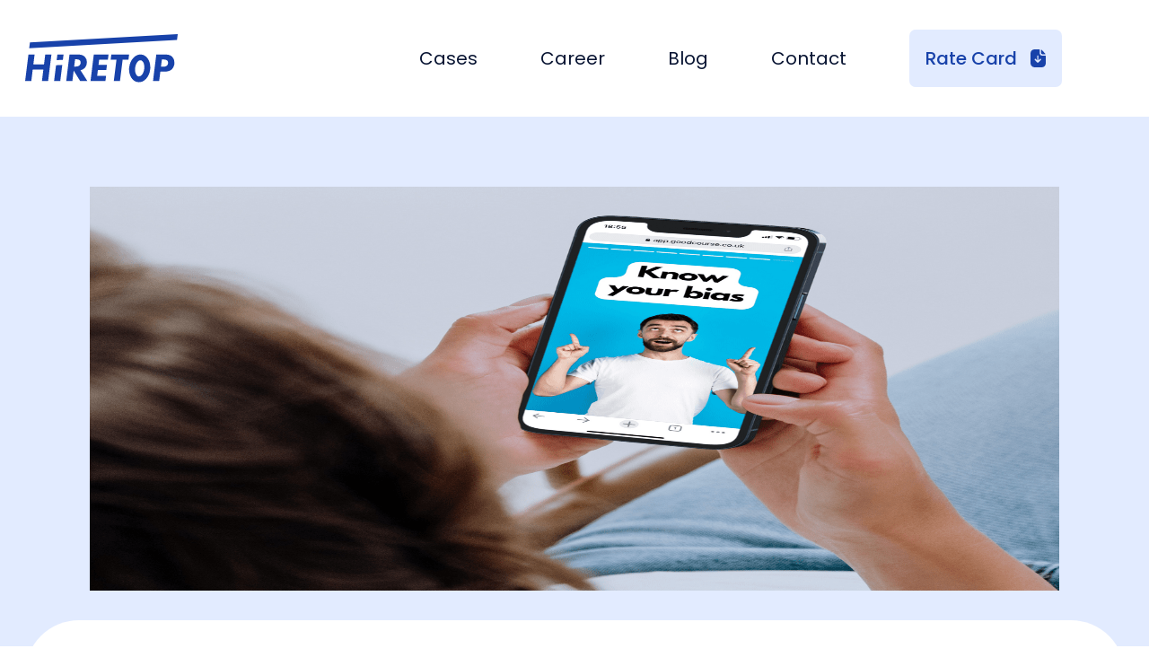

--- FILE ---
content_type: text/html; charset=utf-8
request_url: https://hiretop.com/blog2/goodcourse-compliance-training-modern-teams/
body_size: 9853
content:
<!DOCTYPE html>
<html lang="en" 

>

<head>
	<meta charset="utf-8" />
	<meta http-equiv="X-UA-Compatible" content="IE=edge" />

	<title>Unleashing the Future of Corporate Training: GoodCourse</title>
	<link rel = "icon" href = "/img/favicon.svg" type = "image/x-icon">
	<meta name="HandheldFriendly" content="True" />
	<meta name="viewport" content="width=device-width, initial-scale=1.0" />

    <style>
        :root {
            --button-bg-color: #ffffff;
            --button-text-color: var(--color-darkgrey);
        }
    </style>

	<link rel="stylesheet" type="text/css" href="https://hiretop.com/assets/css/screen.css?v=9322fb3906" />

	<meta name="description" content="Discover how GoodCourse, the TikTok-inspired corporate training platform, is revolutionizing employee engagement in compliance training. Explore the limitations of traditional methods and the transformative power of GoodCourse in our in-depth article.">
    <link rel="canonical" href="https://hiretop.com/blog2/goodcourse-compliance-training-modern-teams/">
    <meta name="referrer" content="no-referrer-when-downgrade">
    
    <meta property="og:site_name" content="hiretop">
    <meta property="og:type" content="article">
    <meta property="og:title" content="Unleashing the Future of Corporate Training: GoodCourse">
    <meta property="og:description" content="Discover how GoodCourse, the TikTok-inspired corporate training platform, is revolutionizing employee engagement in compliance training. Explore the limitations of traditional methods and the transformative power of GoodCourse in our in-depth article.">
    <meta property="og:url" content="https://hiretop.com/blog2/goodcourse-compliance-training-modern-teams/">
    <meta property="og:image" content="https://hiretop.com/content/images/2025/12/GoodCourse-main-min.png">
    <meta property="article:published_time" content="2023-09-18T12:41:04.000Z">
    <meta property="article:modified_time" content="2025-12-04T12:11:44.000Z">
    <meta property="article:tag" content="blog2">
    
    <meta property="article:publisher" content="https://www.facebook.com/ghost">
    <meta name="twitter:card" content="summary_large_image">
    <meta name="twitter:title" content="Unleashing the Future of Corporate Training: GoodCourse">
    <meta name="twitter:description" content="Discover how GoodCourse, the TikTok-inspired corporate training platform, is revolutionizing employee engagement in compliance training. Explore the limitations of traditional methods and the transformative power of GoodCourse in our in-depth article.">
    <meta name="twitter:url" content="https://hiretop.com/blog2/goodcourse-compliance-training-modern-teams/">
    <meta name="twitter:image" content="https://hiretop.com/content/images/2025/12/GoodCourse-main-min.png">
    <meta name="twitter:label1" content="Written by">
    <meta name="twitter:data1" content="Ksenia Yevtushenko">
    <meta name="twitter:label2" content="Filed under">
    <meta name="twitter:data2" content="blog2">
    <meta name="twitter:site" content="@ghost">
    <meta property="og:image:width" content="1080">
    <meta property="og:image:height" content="1080">
    
    <script type="application/ld+json">
{
    "@context": "https://schema.org",
    "@type": "Article",
    "publisher": {
        "@type": "Organization",
        "name": "hiretop",
        "url": "https://hiretop.com/",
        "logo": {
            "@type": "ImageObject",
            "url": "https://hiretop.com/favicon.ico",
            "width": 48,
            "height": 48
        }
    },
    "author": {
        "@type": "Person",
        "name": "Ksenia Yevtushenko",
        "url": "https://hiretop.com/author/ksenia/",
        "sameAs": []
    },
    "headline": "Unleashing the Future of Corporate Training: GoodCourse",
    "url": "https://hiretop.com/blog2/goodcourse-compliance-training-modern-teams/",
    "datePublished": "2023-09-18T12:41:04.000Z",
    "dateModified": "2025-12-04T12:11:44.000Z",
    "image": {
        "@type": "ImageObject",
        "url": "https://hiretop.com/content/images/2025/12/GoodCourse-main-min.png",
        "width": 1080,
        "height": 1080
    },
    "keywords": "blog2",
    "description": "In a world where constant adaptation is key, corporate training has often been viewed as a necessary but tedious chore for both employers and employees alike. The traditional e-learning modules and compliance courses often leave much to be desired, failing to truly engage the modern workforce. Enter GoodCourse, the TikTok-style corporate training platform that promises to revolutionize the way organizations train their teams. But what is GoodCourse, and how does it differ from existing solutions",
    "mainEntityOfPage": "https://hiretop.com/blog2/goodcourse-compliance-training-modern-teams/"
}
    </script>

    <meta name="generator" content="Ghost 6.12">
    <link rel="alternate" type="application/rss+xml" title="hiretop" href="https://hiretop.com/blog/rss/">
    <script defer src="https://cdn.jsdelivr.net/ghost/portal@~2.56/umd/portal.min.js" data-i18n="true" data-ghost="https://hiretop.com/" data-key="424cd75d775eb9f1e7d27b1e31" data-api="https://hiretop.ghost.io/ghost/api/content/" data-locale="en" crossorigin="anonymous"></script><style id="gh-members-styles">.gh-post-upgrade-cta-content,
.gh-post-upgrade-cta {
    display: flex;
    flex-direction: column;
    align-items: center;
    font-family: -apple-system, BlinkMacSystemFont, 'Segoe UI', Roboto, Oxygen, Ubuntu, Cantarell, 'Open Sans', 'Helvetica Neue', sans-serif;
    text-align: center;
    width: 100%;
    color: #ffffff;
    font-size: 16px;
}

.gh-post-upgrade-cta-content {
    border-radius: 8px;
    padding: 40px 4vw;
}

.gh-post-upgrade-cta h2 {
    color: #ffffff;
    font-size: 28px;
    letter-spacing: -0.2px;
    margin: 0;
    padding: 0;
}

.gh-post-upgrade-cta p {
    margin: 20px 0 0;
    padding: 0;
}

.gh-post-upgrade-cta small {
    font-size: 16px;
    letter-spacing: -0.2px;
}

.gh-post-upgrade-cta a {
    color: #ffffff;
    cursor: pointer;
    font-weight: 500;
    box-shadow: none;
    text-decoration: underline;
}

.gh-post-upgrade-cta a:hover {
    color: #ffffff;
    opacity: 0.8;
    box-shadow: none;
    text-decoration: underline;
}

.gh-post-upgrade-cta a.gh-btn {
    display: block;
    background: #ffffff;
    text-decoration: none;
    margin: 28px 0 0;
    padding: 8px 18px;
    border-radius: 4px;
    font-size: 16px;
    font-weight: 600;
}

.gh-post-upgrade-cta a.gh-btn:hover {
    opacity: 0.92;
}</style>
    <script defer src="https://cdn.jsdelivr.net/ghost/sodo-search@~1.8/umd/sodo-search.min.js" data-key="424cd75d775eb9f1e7d27b1e31" data-styles="https://cdn.jsdelivr.net/ghost/sodo-search@~1.8/umd/main.css" data-sodo-search="https://hiretop.ghost.io/" data-locale="en" crossorigin="anonymous"></script>
    
    <link href="https://hiretop.com/webmentions/receive/" rel="webmention">
    <script defer src="/public/cards.min.js?v=9322fb3906"></script>
    <link rel="stylesheet" type="text/css" href="/public/cards.min.css?v=9322fb3906">
    <script defer src="/public/member-attribution.min.js?v=9322fb3906"></script>
    <script defer src="/public/ghost-stats.min.js?v=9322fb3906" data-stringify-payload="false" data-datasource="analytics_events" data-storage="localStorage" data-host="https://hiretop.com/.ghost/analytics/api/v1/page_hit"  tb_site_uuid="9a45b606-d626-4dac-bf92-e3b2896dca11" tb_post_uuid="9b0a3441-f993-472d-aa03-5f6fca6aef95" tb_post_type="post" tb_member_uuid="undefined" tb_member_status="undefined"></script><style>:root {--ghost-accent-color: #FF1A75;}</style>
    <!-- Google tag (gtag.js) -->
<script async src="https://www.googletagmanager.com/gtag/js?id=G-2RRXFWM2M8"></script>
<script>
  window.dataLayer = window.dataLayer || [];
  function gtag(){dataLayer.push(arguments);}
  gtag('js', new Date());

  gtag('config', 'G-2RRXFWM2M8');
</script>

</head>

<body class="post-template tag-blog2">
	<div class="viewport">

		<!DOCTYPE html>
<html lang="en">

<head>
	
	<link rel = "icon" href = "/img/favicon.svg"type = "image/x-icon">
	<meta charset="utf-8" />
	<meta http-equiv="X-UA-Compatible" content="IE=edge" />
	<meta name="HandheldFriendly" content="True" />
	<meta name="viewport" content="width=device-width, initial-scale=1.0" />
	<link
    rel="stylesheet"
    href="https://cdnjs.cloudflare.com/ajax/libs/animate.css/4.1.1/animate.min.css"
	/>
	
	<link rel="stylesheet" type="text/css" href="https://hiretop.com/assets/css/screen.css?v=9322fb3906" />
</head>

<body>
	<header class="header">
		<div class="header__container container">
			<a class="header__logo" href="/">
				<img src="/img/svg/logo.svg" alt="Hire top talent" width="170" height="54.339">
			</a>
			<div class="burger-btn"><span></span></div>
			<nav class="header__nav">
				<ul class="header__nav-list">
					<li class="header__nav-item"><a href="/cases/">Cases</a></li>
					<li class="header__nav-item"><a href="/career/">Career</a></li>
					<li class="header__nav-item"><a href="/blog/">Blog</a></li>
					<li class="header__nav-item"><a href="/contact/">Contact</a></li>
					<li class="header__nav-item" id="rate-card">
						<a class="btn btn__nav" target="_blank" href="https://hiretop.com/Rate%20Card%20Hiretop%20v2025.pdf">Rate Card
							<svg fill="inferit" width="17" height="20">
								<use xlink:href="/img/icons.svg#rate"></use>
							</svg>
						</a>
					</li>
				</ul>
			</nav>
		</div>
	</header>
		<div class="site-content">
			    <main id="site-main"
	class="site-main">
	<article class="post tag-blog2 
	">

		<section class="post-prew">
			<div class="img-wrapper">
				<figure class="article-image">
					<img src="/content/images/2025/12/GoodCourse-main-min.png"
						alt="GoodCourse - Compliance training for modern teams" />
				</figure>
			</div>
			<span class="primary_tag">blog2</span>
		</section>

		<section class="gh-content post-body">
			<div class="container">
				<div class="body-wrapper">
					<h1 class="article-title">Unleashing the Future of Corporate Training: GoodCourse</h1>
					<p>In a world where constant adaptation is key, corporate training has often been viewed as a necessary but tedious chore for both employers and employees alike. The traditional e-learning modules and compliance courses often leave much to be desired, failing to truly engage the modern workforce. Enter GoodCourse, the TikTok-style corporate training platform that promises to revolutionize the way organizations train their teams. But what is GoodCourse, and how does it differ from existing solutions? In this article, we'll delve into the world of GoodCourse, exploring its founders, its mission, and the innovative approach it takes to tackle the age-old problem of employee engagement in compliance training.</p><h2 id="who-are-the-visionaries-behind-goodcourse">Who Are the Visionaries Behind GoodCourse?</h2><h3 id="who-are-chris-mansfield-and-omar-mughal">Who Are Chris Mansfield and Omar Mughal?</h3><p>Before we dive into the world of GoodCourse, let's get to know the masterminds behind this innovative startup.</p><p><strong>Chris Mansfield</strong> is one of the co-founders of GoodCourse. A graduate of Oxford University, Chris's journey through the tech industry included roles in product and sales at venture-backed technology companies. It was during this journey that he crossed paths with his co-founder, Omar Mughal. Together, they set out to build GoodCourse, driven by a shared vision to bring about positive change in the world.</p><p><strong>Omar Mughal</strong>, the other co-founder of GoodCourse, comes from a background entrenched in early-stage startups. With over seven years of experience in various C-suite roles within startup companies, Omar's journey to GoodCourse was a departure from a decade-long career in banking. His transition reflects his passion for innovation and a desire to make a meaningful impact on corporate training.</p><h2 id="the-birth-of-goodcourse-a-tiktok-style-corporate-training-platform">The Birth of GoodCourse: A TikTok-Style Corporate Training Platform</h2><h3 id="what-is-goodcourse">What is GoodCourse?</h3><p>GoodCourse is a TikTok-style corporate learning platform founded in 2021, based in London, United Kingdom. It was born out of the need to transform corporate training, making it engaging, accessible, and impactful for today's teams.</p><h3 id="why-did-goodcourse-come-to-life">Why Did GoodCourse Come to Life?</h3><p>The startup's mission revolves around tackling a fundamental problem in corporate training: employee engagement. Traditional e-learning solutions often fail to captivate and inspire employees, especially when it comes to compliance-related topics such as harassment and inclusion. GoodCourse aims to change this narrative by providing a platform that achieves 10x better completion rates, making compliance training more effective and enjoyable.</p><h3 id="how-does-goodcourse-work">How Does GoodCourse Work?</h3><p>GoodCourse's innovative approach can be summarized in a few key elements:</p><p><strong>TikTok-Style Engagement:</strong> GoodCourse courses are designed to mimic the engaging and familiar format of social media platforms like TikTok. This approach immediately captures the attention of learners, making the content more relatable and enjoyable.</p><p><strong>Peer-Led Content:</strong> GoodCourse ensures that the content is delivered in a way that resonates with employees. Peer-led content creates a connection and fosters a sense of community among learners.</p><p><strong>Learning Pathways:</strong> The startup collaborates with leading academics to design learning pathways that are not only engaging but also effective. These pathways are tailored to meet the specific needs of organizations.</p><p><strong>Personalization:</strong> GoodCourse understands that every organization is unique. Therefore, the content is personalized to align with the specific requirements and goals of each client.</p><p><strong>Benchmarking:</strong> GoodCourse goes beyond just delivering content. It also provides benchmarking data, allowing organizations to gauge their performance in comparison to others in their sector. This data-driven approach facilitates continuous improvement.</p><p><strong>Intelligent Delivery:</strong> Nudges and reminders are strategically spaced across days and channels to maximize completion rates. This ensures that learners stay engaged and complete their courses successfully.</p><h2 id="the-limitations-of-traditional-corporate-training">The Limitations of Traditional Corporate Training</h2><h3 id="unveiling-the-shortcomings-of-current-solutions">Unveiling the Shortcomings of Current Solutions</h3><p>Before we embark on a deeper exploration of GoodCourse and its groundbreaking approach to corporate training, it's imperative to comprehend why conventional methods often fall short of achieving their intended goals.</p><h4 id="lack-of-engagement-a-pervasive-problem">Lack of Engagement: A Pervasive Problem</h4><p>One of the most pervasive and troubling issues plaguing traditional e-learning modules is the persistent lack of engagement. Employees are frequently subjected to lengthy, monotonous courses that do little to capture their interest or enthusiasm. These courses often feel like a tedious chore rather than a valuable learning experience.</p><p>Imagine, for a moment, being compelled to navigate through a labyrinth of uninspiring content, your attention waning with each passing minute. This is the reality for many individuals subjected to conventional corporate training methods. The consequence? A disengaged and unenthusiastic workforce.</p><h4 id="unpacking-the-negative-consequences-of-poor-engagement">Unpacking the Negative Consequences of Poor Engagement</h4><p>The ramifications of low employee engagement in compliance training extend far beyond mere disinterest. They reverberate throughout the workplace, giving rise to a cascade of adverse outcomes.</p><p>At the heart of these concerns lies the issue of workplace harassment. Poorly engaged employees are more likely to overlook the critical nuances of compliance training, potentially leading to instances of harassment going unnoticed or unaddressed. This negligence can result in a host of dire consequences for organizations.</p><p>First and foremost, it can give rise to legal entanglements, leading to lawsuits and significant financial repercussions. Moreover, low engagement levels directly contribute to diminished productivity within the workplace. Employees who lack the motivation to engage with training materials are unlikely to perform at their best, ultimately affecting the organization's bottom line.</p><p>Additionally, the erosion of employee engagement can fuel higher turnover rates. Disenchanted employees are more likely to seek employment elsewhere, creating a revolving door of talent that can disrupt team dynamics and increase recruitment costs.</p><p>In essence, the ramifications of poor engagement in compliance training ripple through an organization, impacting its legal standing, financial health, productivity, and staff retention rates.</p><h2 id="the-goodcourse-paradigm-transforming-corporate-training">The GoodCourse Paradigm: Transforming Corporate Training</h2><h3 id="pioneering-engagement-with-goodcourse">Pioneering Engagement with GoodCourse</h3><p>GoodCourse recognizes that the crux of effective corporate training lies in conquering the engagement challenge. To that end, this innovative platform has engineered a paradigm shift in how employees interact with compliance training materials.</p><p>By seamlessly integrating the principles of social media, GoodCourse has fundamentally redefined the corporate training landscape. It has succeeded in making learning not only informative but also entertaining and engaging.</p><h4 id="the-power-of-social-media-inspiration">The Power of Social Media Inspiration</h4><p>GoodCourse's approach draws inspiration from the captivating allure of social media platforms, particularly the immensely popular TikTok. By emulating the snappy, visually appealing, and user-friendly format of social media, GoodCourse instantly captures the attention of learners. This transformative approach ensures that employees willingly invest their time and effort into their training, a stark departure from the apathy often associated with traditional e-learning modules.</p><h4 id="innovative-learning-techniques">Innovative Learning Techniques</h4><p>GoodCourse goes beyond mere imitation; it innovates. The platform employs a diverse range of innovative learning techniques designed to foster curiosity and active participation. These techniques have proven instrumental in engaging learners and transforming the often-dreaded training process into an enjoyable and enlightening experience.</p><h4 id="harnessing-the-power-of-peer-led-content">Harnessing the Power of Peer-Led Content</h4><p>One of the cornerstones of GoodCourse's success is its utilization of peer-led content. This approach establishes a genuine connection between learners and course material. By having peers deliver content, GoodCourse creates a sense of camaraderie and relatability among employees. Learners feel like they are part of a community, rather than passive recipients of information.</p><h3 id="tangible-impact-testimonials-from-satisfied-clients">Tangible Impact: Testimonials from Satisfied Clients</h3><p>The success of GoodCourse is not limited to its innovative approach; it is measured by the real-world results it delivers to organizations seeking to enhance employee engagement and compliance training outcomes. Let's delve into some compelling testimonials that underscore the transformative power of GoodCourse in the corporate training landscape.</p><h4 id="we-were-blown-away-by-the-engagement-rates">"We Were Blown Away by the Engagement Rates!"</h4><p>Organizations that have embraced the GoodCourse platform have experienced remarkable improvements in employee engagement levels. The feedback from clients speaks volumes, with many expressing astonishment at the unprecedented engagement rates achieved through GoodCourse.</p><p>These glowing testimonials affirm that GoodCourse is not just a theoretical concept; it is a tangible solution that can revitalize corporate training and empower organizations to create a more inclusive, harassment-free, and productive work environment.</p><h2 id="conclusion-goodcoursea-glimpse-into-the-future-of-corporate-training">Conclusion: GoodCourse - A Glimpse into the Future of Corporate Training</h2><p>In a world where adaptability and engagement are paramount, GoodCourse emerges as a beacon of hope for organizations seeking to transform their corporate training programs. With its TikTok-style approach, peer-led content, personalized learning pathways, benchmarking data, and intelligent delivery, GoodCourse offers a comprehensive solution to the age-old problem of employee engagement in compliance training.</p><p>Founded in 2021 by visionaries Chris Mansfield and Omar Mughal, GoodCourse is poised to revolutionize the way companies train their teams. By making learning fun, relatable, and impactful, GoodCourse empowers organizations to create a more equitable and harassment-free workplace while achieving tangible business benefits.</p><p>In an era where the status quo is no longer sufficient, GoodCourse stands as a testament to the power of innovation and the potential for positive change in the world of corporate training. As this startup continues to grow and evolve, it may very well redefine the future of how we learn and grow within our organizations. GoodCourse isn't just a startup; it's a glimpse into the future of corporate training.</p>
				</div>
			</div>
		</section>


	</article>
	</main>

	<script>
		document.addEventListener('DOMContentLoaded', careerTagContent);

		function careerTagContent() {
			const tag = document.querySelector('.primary_tag').innerText;
			const imgWrapper = document.querySelector('.img-wrapper');
			const postPrew = document.querySelector('.post-prew');

			if (tag === 'vac') {
				imgWrapper.setAttribute('style', 'height:75rem');
				postPrew.setAttribute('style', 'background: url(/img/career/hero-bg_2x.webp); center/cover no-repeat');
			}
		}
		document.querySelector('.form__attach-wrapper .form__attach').addEventListener('change', sendTextChange);

		function sendTextChange(e) {
			let label = document.querySelector('.form__new-btn span');
			if (e.target.value != '') {
				label.innerHTML = 'Resume/CV: ' + e.target.files.length;
			} else label.innerHTML = 'Resume/CV';
		}
	</script>

		</div>

		<footer class="footer">
	<div class="container">
		<div class="footer__top">
			<a class="footer__logo" href="/">
				<img src="/img/svg/logo-white.svg" alt="Hire top talent" width="170" height="54.339">
			</a>
			<nav class="footer__nav">
				<ul class="footer__nav-list">
					<li class="footer__nav-item"><a href="/cases/">Cases</a></li>
					<li class="footer__nav-item"><a href="/career/">Career</a></li>
					<li class="footer__nav-item"><a href="/blog/">Blog</a></li>
					<li class="footer__nav-item"><a href="/contact/">Contact</a></li>
					<li class="footer__nav-item"><a class="btn btn__nav-footer" href="https://hiretop.com/Rate%20Card%20Hiretop%20v2025.pdf">Rate Card
							<svg fill="inferit" width="17" height="20">
								<use xlink:href="/img/icons.svg#rate"></use>
							</svg>
						</a>
					</li>
				</ul>
			</nav>
		</div>
		<div class="footer__bootom">
			<h5 class="copyright">
				<svg xmlns="http://www.w3.org/2000/svg" xmlns:xlink="http://www.w3.org/1999/xlink" fill="#FFFFFF" width="25.375" height="25.375" version="1.1" id="Capa_1" x="0px" y="0px" viewBox="0 0 293.334 293.334" style="enable-background:new 0 0 293.334 293.334;" xml:space="preserve">
<g>
	<g>
		<path style="fill:#FFFFFF;" d="M146.667,0C94.903,0,52.946,41.957,52.946,93.721c0,22.322,7.849,42.789,20.891,58.878    c4.204,5.178,11.237,13.331,14.903,18.906c21.109,32.069,48.19,78.643,56.082,116.864c1.354,6.527,2.986,6.641,4.743,0.212    c5.629-20.609,20.228-65.639,50.377-112.757c3.595-5.619,10.884-13.483,15.409-18.379c6.554-7.098,12.009-15.224,16.154-24.084    c5.651-12.086,8.882-25.466,8.882-39.629C240.387,41.962,198.43,0,146.667,0z M146.667,144.358    c-28.892,0-52.313-23.421-52.313-52.313c0-28.887,23.421-52.307,52.313-52.307s52.313,23.421,52.313,52.307    C198.98,120.938,175.559,144.358,146.667,144.358z"></path>
		<circle style="fill:#01000200;" cx="146.667" cy="90.196" r="21.756"></circle>
	</g>
</g>
<g>
</g>
<g>
</g>
<g>
</g>
<g>
</g>
<g>
</g>
<g>
</g>
<g>
</g>
<g>
</g>
<g>
</g>
<g>
</g>
<g>
</g>
<g>
</g>
<g>
</g>
<g>
</g>
<g>
</g>
				</svg>

				Sakala tn 7-2 Tallinn, 10141 Estonia<br>
				<hr class="hr_copyright">
				<svg xmlns="http://www.w3.org/2000/svg" xmlns:xlink="http://www.w3.org/1999/xlink" fill="#FFFFFF" width="25.375" height="25.375" version="1.1" id="Capa_1" x="0px" y="0px" viewBox="0 0 293.334 293.334" style="enable-background:new 0 0 293.334 293.334;" xml:space="preserve">
<g>
	<g>
		<path style="fill:#FFFFFF;" d="M146.667,0C94.903,0,52.946,41.957,52.946,93.721c0,22.322,7.849,42.789,20.891,58.878    c4.204,5.178,11.237,13.331,14.903,18.906c21.109,32.069,48.19,78.643,56.082,116.864c1.354,6.527,2.986,6.641,4.743,0.212    c5.629-20.609,20.228-65.639,50.377-112.757c3.595-5.619,10.884-13.483,15.409-18.379c6.554-7.098,12.009-15.224,16.154-24.084    c5.651-12.086,8.882-25.466,8.882-39.629C240.387,41.962,198.43,0,146.667,0z M146.667,144.358    c-28.892,0-52.313-23.421-52.313-52.313c0-28.887,23.421-52.307,52.313-52.307s52.313,23.421,52.313,52.307    C198.98,120.938,175.559,144.358,146.667,144.358z"></path>
		<circle style="fill:#01000200;" cx="146.667" cy="90.196" r="21.756"></circle>
	</g>
</g>
<g>
</g>
<g>
</g>
<g>
</g>
<g>
</g>
<g>
</g>
<g>
</g>
<g>
</g>
<g>
</g>
<g>
</g>
<g>
</g>
<g>
</g>
<g>
</g>
<g>
</g>
<g>
</g>
<g>
</g>
				</svg>
				Ivana Mazepy Str, 16  office 8 Kyiv, 02100 Ukraine<br>
				<hr class="hr_copyright">
				<svg xmlns="http://www.w3.org/2000/svg" xmlns:xlink="http://www.w3.org/1999/xlink" fill="#FFFFFF" width="25.375" height="25.375" version="1.1" id="Capa_1" x="0px" y="0px" viewBox="0 0 293.334 293.334" style="enable-background:new 0 0 293.334 293.334;" xml:space="preserve">
<g>
	<g>
		<path style="fill:#FFFFFF;" d="M146.667,0C94.903,0,52.946,41.957,52.946,93.721c0,22.322,7.849,42.789,20.891,58.878    c4.204,5.178,11.237,13.331,14.903,18.906c21.109,32.069,48.19,78.643,56.082,116.864c1.354,6.527,2.986,6.641,4.743,0.212    c5.629-20.609,20.228-65.639,50.377-112.757c3.595-5.619,10.884-13.483,15.409-18.379c6.554-7.098,12.009-15.224,16.154-24.084    c5.651-12.086,8.882-25.466,8.882-39.629C240.387,41.962,198.43,0,146.667,0z M146.667,144.358    c-28.892,0-52.313-23.421-52.313-52.313c0-28.887,23.421-52.307,52.313-52.307s52.313,23.421,52.313,52.307    C198.98,120.938,175.559,144.358,146.667,144.358z"></path>
		<circle style="fill:#01000200;" cx="146.667" cy="90.196" r="21.756"></circle>
	</g>
</g>
<g>
</g>
<g>
</g>
<g>
</g>
<g>
</g>
<g>
</g>
<g>
</g>
<g>
</g>
<g>
</g>
<g>
</g>
<g>
</g>
<g>
</g>
<g>
</g>
<g>
</g>
<g>
</g>
<g>
</g>
				</svg>

				Calle Sorní, 12, 46004 Valéncia<br><br>
				Copyright ©2020-2026. <br>
				Hiretop. Operated by Datarob OÜ <br>
				All rights reserved.</h5>
			<div class="footer__seo-links">
				<ul class="footer__seo-links-nav">
					<li class="footer__seo-links-nav-item"><a class="footer__seo-links-nav-item-a" href="https://hiretop.com/blog/how-to-find-developers-for-your-startup/">Hire developers for startup</a></li>
					<li class="footer__seo-links-nav-item"><a class="footer__seo-links-nav-item-a" href="https://hiretop.com/">Hire remote developers</a></li>
					<li class="footer__seo-links-nav-item"><a class="footer__seo-links-nav-item-a" href="https://hiretop.com/blog/hiring-nodejs-developer-guide/">Hire node js developer</a></li>
					<li class="footer__seo-links-nav-item"><a class="footer__seo-links-nav-item-a" href="https://hiretop.com/blog/how-to-hire-php-programmers/">Hire php programmers</a></li>
					<li class="footer__seo-links-nav-item"><a class="footer__seo-links-nav-item-a" href="https://hiretop.com/blog/guide-to-nearshore-software-development/">Nearshore software development</a></li>
					<li class="footer__seo-links-nav-item"><a class="footer__seo-links-nav-item-a" href="https://hiretop.com/blog/web-developer-salaries-guide/">Web developer salary</a></li>
				</ul>
			</div>
			<div class="social-links">
				<div class="social-links-adress">			
				
				</div>
				<div class="social-links-icons">
				<a target="_blank" rel="nofollow" href="https://www.linkedin.com/company/hiretop/" aria-label="Linkedin">
					<svg fill="inferit" width="25.375" height="25.375">
						<use xlink:href="/img/icons.svg#in"></use>
					</svg>
				</a>
				<a target="_blank" rel="nofollow" href="https://www.tiktok.com/@hiretop" aria-label="TikTok">
					<svg xmlns="http://www.w3.org/2000/svg" x="0px" y="0px" width="30" height="30" viewBox="0,0,256,256" style="fill:#000000;">
					<g transform="">
						<g fill="#ffffff" fill-rule="nonzero" stroke="none" stroke-width="1" stroke-linecap="butt" stroke-linejoin="miter" stroke-miterlimit="10" stroke-dasharray="" stroke-dashoffset="0" font-family="none" font-weight="none" font-size="none" text-anchor="none" style="mix-blend-mode: normal"><g transform="scale(8.53333,8.53333)"><path d="M24,4h-18c-1.105,0 -2,0.895 -2,2v18c0,1.105 0.895,2 2,2h18c1.105,0 2,-0.895 2,-2v-18c0,-1.105 -0.896,-2 -2,-2zM22.689,13.474c-0.13,0.012 -0.261,0.02 -0.393,0.02c-1.495,0 -2.809,-0.768 -3.574,-1.931c0,3.049 0,6.519 0,6.577c0,2.685 -2.177,4.861 -4.861,4.861c-2.684,-0.001 -4.861,-2.178 -4.861,-4.862c0,-2.685 2.177,-4.861 4.861,-4.861c0.102,0 0.201,0.009 0.3,0.015v2.396c-0.1,-0.012 -0.197,-0.03 -0.3,-0.03c-1.37,0 -2.481,1.111 -2.481,2.481c0,1.37 1.11,2.481 2.481,2.481c1.371,0 2.581,-1.08 2.581,-2.45c0,-0.055 0.024,-11.17 0.024,-11.17h2.289c0.215,2.047 1.868,3.663 3.934,3.811z"></path></g></g></g>
					</svg></a>
				<a target="_blank" rel="nofollow" href="https://www.instagram.com/hire_top/" aria-label="Instagram">
					<svg fill="inferit" width="26.265" height="26.259">
						<use xlink:href="/img/icons.svg#inst"></use>
					</svg></a>
				<a target="_blank" rel="nofollow" href="#" aria-label="Telegram">
					<svg fill="inferit" width="26.24" height="22.012">
						<use xlink:href="/img/icons.svg#tel"></use>
					</svg></a>
				</div>
			</div>
		</div>
	</div>
</footer>

<script src="https://code.jquery.com/jquery-3.5.1.min.js"
	integrity="sha256-9/aliU8dGd2tb6OSsuzixeV4y/faTqgFtohetphbbj0=" crossorigin="anonymous">
	</script>
<script src="https://hiretop.com/assets/built/casper.js?v=9322fb3906"></script>
<script src="https://hiretop.com/assets/built/custom.js?v=9322fb3906"></script>

<script>!function () {var reb2b = window.reb2b = window.reb2b || [];if (reb2b.invoked) return;reb2b.invoked = true;reb2b.methods = ["identify", "collect"];reb2b.factory = function (method) {return function () {var args = Array.prototype.slice.call(arguments);args.unshift(method);reb2b.push(args);return reb2b;};};for (var i = 0; i < reb2b.methods.length; i++) {var key = reb2b.methods[i];reb2b[key] = reb2b.factory(key);}reb2b.load = function (key) {var script = document.createElement("script");script.type = "text/javascript";script.async = true;script.src = "https://s3-us-west-2.amazonaws.com/b2bjsstore/b/" + key + "/9NMMZH44D3NW.js.gz";var first = document.getElementsByTagName("script")[0];first.parentNode.insertBefore(script, first);};reb2b.SNIPPET_VERSION = "1.0.1";reb2b.load("9NMMZH44D3NW");}();</script>
	<script defer src="https://static.cloudflareinsights.com/beacon.min.js/vcd15cbe7772f49c399c6a5babf22c1241717689176015" integrity="sha512-ZpsOmlRQV6y907TI0dKBHq9Md29nnaEIPlkf84rnaERnq6zvWvPUqr2ft8M1aS28oN72PdrCzSjY4U6VaAw1EQ==" data-cf-beacon='{"version":"2024.11.0","token":"4ed37ef13f444a27ac32e9372de57fce","r":1,"server_timing":{"name":{"cfCacheStatus":true,"cfEdge":true,"cfExtPri":true,"cfL4":true,"cfOrigin":true,"cfSpeedBrain":true},"location_startswith":null}}' crossorigin="anonymous"></script>
</div>

</body>

</html>

--- FILE ---
content_type: text/css; charset=UTF-8
request_url: https://hiretop.com/assets/css/screen.css?v=9322fb3906
body_size: 16234
content:
/* Table of Contents
/* ------------------------------------------------------------

This is a development CSS file which is built to a minified
production stylesheet in assets/built/screen.css

1.  Global Styles
2.  Layout
3.  Special Templates
4.  Site Header
  4.1 Home header
  4.2 Archive header
5.  Site Navigation
6.  Post Feed
7.  Single Post
  7.1. Post Byline
  7.2. Members Subscribe Form
  7.4. Related Posts
  7.5. Koenig Styles
8.  Author Template
9.  Error Template
11. Site Footer
12. Dark Mode

*/

/* 1. Global - Set up the things
/* ---------------------------------------------------------- */

/* Import CSS reset and base styles */



/* 2. Layout - Page building blocks
/* ---------------------------------------------------------- */

@import url("https://fonts.googleapis.com/css2?family=Poppins:wght@400;500;600;700&display=swap");

:root {

    /* Colours */
    --color-green: #a4d037;
    --color-yellow: #fecd35;
    --color-red: #f05230;
    --color-darkgrey: #15171A;
    --color-midgrey: #738a94;
    --color-lightgrey: #c5d2d9;
    --color-wash: #e5eff5;
    --color-darkmode: #151719;

    /*
    An accent color is also set by Ghost itself in
    Ghost Admin > Settings > Brand

    --ghost-accent-color: {value};

    You can use this variable throughout your styles
     */

    /* Fonts */
    --font-sans-serif: -apple-system, BlinkMacSystemFont, "Segoe UI", "Roboto", "Oxygen", "Ubuntu", "Cantarell", "Fira Sans", "Droid Sans", "Helvetica Neue", sans-serif;
    --font-serif: Georgia, Times, serif;
    --font-mono: Menlo, Courier, monospace;

}

img{
	width:100%;
	height:100%;
}

.site-content {
	flex-grow: 1;
}

/* Full width page blocks */
.outer {
	position: relative;
	padding: 0 4vmin;
}

/* Centered content container blocks */
.inner {
	margin: 0 auto;
	max-width: 1200px;
	width: 100%;
}

.site-main {
	margin-bottom: 5rem;
}

/* 4. Site Header
/* ---------------------------------------------------------- */

.site-header {
	position: relative;
	color: #fff;
	background: var(--ghost-accent-color);
}

.site-header-cover {
	position: absolute;
	top: 0;
	right: 0;
	bottom: 0;
	left: 0;
	width: 100%;
	height: 100%;
	object-fit: cover;
}

.site-header-content {
	position: relative;
	z-index: 100;
	display: flex;
	flex-direction: column;
	justify-content: center;
	align-items: center;
	padding: 6vw 3vw;
	min-height: 200px;
	max-height: 340px;
	text-align: center;
}

.site-title {
	z-index: 10;
	margin: 0 0 0.15em;
	padding: 0;
}

.site-logo {
	max-height: 55px;
}

.site-header-content p {
	z-index: 10;
	max-width: 600px;
	margin: 0 auto;
	line-height: 1.2em;
	opacity: 0.8;
}

@media (max-width: 600px) {
	.site-header-content p {
		max-width: 80vmin;
		font-size: 1.8rem;
	}
}

/* 4.1 Home header
/* ---------------------------------------------------------- */

.site-home-header {
	position: relative;
	z-index: 1000;
	overflow: hidden;
}

.site-header-content {
	padding: 18vmin 4vmin;
	font-size: 2.5rem;
	font-weight: 400;
	color: #fff;
	background: var(--ghost-accent-color);
}

.site-header-content.large {
	padding-top: 28vmin;
	padding-bottom: 28vmin;
}


/* 5. Site Navigation
/* ---------------------------------------------------------- */

.gh-head {
	padding: 1vmin 4vmin;
	font-size: 1.6rem;
	line-height: 1.3em;
	color: #fff;
	background: var(--ghost-accent-color);
}

.gh-head a {
	color: inherit;
	text-decoration: none;
}

.gh-head-inner {
	display: grid;
	grid-gap: 2.5vmin;
	grid-template-columns: auto auto 1fr;
	grid-auto-flow: row dense;
}


/* Brand
/* ---------------------------------------------------------- */

.gh-head-brand {
	display: flex;
	align-items: center;
	height: 40px;
	max-width: 200px;
	text-align: center;
	word-break: break-all;
}

.gh-head-logo {
	display: block;
	padding: 10px 0;
	font-weight: 700;
	font-size: 2rem;
	line-height: 1.2em;
	letter-spacing: -0.02em;
}

.gh-head-logo img {
	max-height: 26px;
}


/* Primary Navigation
/* ---------------------------------------------------------- */

.gh-head-menu {
	display: flex;
	align-items: center;
	font-weight: 500;
}

.gh-head-menu .nav {
	display: inline-flex;
	flex-wrap: wrap;
	align-items: center;
	list-style: none;
	margin: 0;
	padding: 0;
}

.gh-head-menu .nav li {
	margin: 0 2.5vmin 0 0;
	padding: 0;
}

.gh-head-menu .nav a {
	display: inline-block;
	padding: 5px 0;
	opacity: 0.8
}

.gh-head-menu .nav a:hover {
	opacity: 1;
}


/* Secondary Navigation
/* ---------------------------------------------------------- */

.gh-head-actions {
	display: flex;
	justify-content: flex-end;
	align-items: center;
	list-style: none;
	text-align: right;
}

.gh-head-actions-list {
	display: inline-flex;
	flex-wrap: wrap;
	justify-content: flex-end;
	align-items: center;
}

.gh-head-actions-list a:not([class]) {
	display: inline-block;
	margin: 0 0 0 1.5vmin;
	padding: 5px 0;
}

.gh-social {
	margin: 0 1.5vmin 0 0;
}

.gh-social a {
	opacity: 0.8
}

.gh-social a+a {
	margin-left: 0.8rem;
}

.gh-social a:hover {
	opacity: 1;
}

.gh-social svg {
	height: 22px;
	width: 22px;
	fill: #fff;
}

.gh-social-facebook svg {
	height: 20px;
	width: 20px;
}

a.gh-head-button {
	display: block;
	padding: 8px 15px;
	color: var(--button-text-color, var(--color-darkgrey));
	font-weight: 500;
	letter-spacing: -0.015em;
	font-size: 1.5rem;
	line-height: 1em;
	background: var(--button-bg-color, #fff);
	border-radius: 30px;
}


/* Mobile Menu Trigger
/* ---------------------------------------------------------- */

.gh-burger {
	position: relative;
	display: none;
	cursor: pointer;
}

.gh-burger-box {
	position: relative;
	display: flex;
	align-items: center;
	justify-content: center;
	width: 33px;
	height: 33px;
}

.gh-burger-inner {
	width: 100%;
	height: 100%;
}

.gh-burger-box::before {
	position: absolute;
	display: block;
	top: 0;
	left: 0;
	bottom: 0;
	margin: auto;
	content: '';
	width: 100%;
	height: 1px;
	background: currentcolor;
	transition: transform 300ms cubic-bezier(.2, .6, .3, 1), width 300ms cubic-bezier(.2, .6, .3, 1);
	will-change: transform, width;
}

.gh-burger-inner::before,
.gh-burger-inner::after {
	position: absolute;
	display: block;
	top: 0;
	left: 0;
	bottom: 0;
	margin: auto;
	content: '';
	width: 100%;
	height: 1px;
	background: currentcolor;
	transition: transform 250ms cubic-bezier(.2, .7, .3, 1), width 250ms cubic-bezier(.2, .7, .3, 1);
	will-change: transform, width;
}

.gh-burger-inner::before {
	transform: translatey(-6px);
}

.gh-burger-inner::after {
	transform: translatey(6px);
}

body:not(.gh-head-open) .gh-burger:hover .gh-burger-inner::before {
	transform: translatey(-8px);
}

body:not(.gh-head-open) .gh-burger:hover .gh-burger-inner::after {
	transform: translatey(8px);
}

.gh-head-open .gh-burger-box::before {
	width: 0;
	transform: translatex(19px);
	transition: transform 200ms cubic-bezier(.2, .7, .3, 1), width 200ms cubic-bezier(.2, .7, .3, 1);
}

.gh-head-open .gh-burger-inner::before {
	width: 26px;
	transform: translatex(6px) rotate(135deg);
}

.gh-head-open .gh-burger-inner::after {
	width: 26px;
	transform: translatex(6px) rotate(-135deg);
}


/* Mobile Menu
/* ---------------------------------------------------------- */
/* IDs needed to ensure sufficient specificity */

@media (max-width: 900px) {
	.gh-burger {
		display: inline-block;
	}

	#gh-head {
		transition: all 0.4s ease-out;
		overflow: hidden;
	}

	#gh-head .gh-head-inner {
		height: 100%;
		grid-template-columns: 1fr;
	}

	#gh-head .gh-head-brand {
		position: relative;
		z-index: 10;
		grid-column-start: auto;
		max-width: none;
		display: flex;
		align-items: center;
		justify-content: space-between;
		user-select: none;
	}

	.home-template #gh-head.has-cover .gh-head-brand {
		justify-content: flex-end;
	}

	#gh-head .gh-head-menu {
		align-self: center;
		display: flex;
		flex-direction: column;
		align-items: center;
		text-align: center;
		margin: 0 0 10vh 0;
		font-weight: 300;
		font-size: 3.6rem;
		line-height: 1.1em;
	}

	#gh-head .gh-head-menu .nav li {
		margin: 5px 0;
	}

	#gh-head .gh-head-menu .nav a {
		padding: 8px 0;
	}

	#gh-head .gh-head-menu .nav {
		display: flex;
		flex-direction: column;
		align-items: center;
	}

	#gh-head .gh-head-actions {
		padding: 20px 0;
		justify-content: center;
		text-align: left;
	}

	#gh-head .gh-head-actions a {
		margin: 0 10px;
	}

	/* Hide collapsed content */
	#gh-head .gh-head-actions,
	#gh-head .gh-head-menu {
		display: none;
	}

	/* Open the menu */
	.gh-head-open {
		overflow: hidden;
		height: 100vh;
	}

	.gh-head-open #gh-head {
		position: fixed;
		top: 0;
		right: 0;
		bottom: 0;
		left: 0;
		z-index: 3999999;
		overflow-y: scroll;
	}

	.gh-head-open #gh-head .gh-head-inner {
		grid-template-rows: auto 1fr auto;
	}

	.gh-head-open #gh-head .gh-head-actions,
	.gh-head-open #gh-head .gh-head-menu {
		display: flex;
	}
}

@media (max-width: 600px) {
	#gh-head .gh-head-menu {
		font-size: 6vmin;
	}
}

.home-template .gh-head.has-cover {
	position: absolute;
	top: 0;
	right: 0;
	left: 0;
	z-index: 2000;
}

.home-template .gh-head.has-cover {
	background: transparent;
}

.home-template.gh-head-open .gh-head {
	background: var(--ghost-accent-color);
}

.home-template .gh-head.has-cover .gh-head-logo {
	display: none;
}

.home-template .gh-head.has-cover .gh-head-menu {
	margin-left: -2.5vmin;
}


/* 6. Post Feed
/* ---------------------------------------------------------- */

.post-feed {
	position: relative;
	display: grid;
	grid-gap: 4vmin;
	grid-template-columns: 1fr 1fr 1fr;
	padding: 4vmin 0;
}

.post-feed.list {
	row-gap: 6vmin;
	max-width: 940px;
	margin: 2vmin auto 0;
}

@media (max-width: 1000px) {
	.post-feed {
		grid-template-columns: 1fr 1fr;
	}
}

@media (max-width: 700px) {
	.post-feed {
		grid-template-columns: 1fr;
		grid-gap: 40px;
	}
}

.post-card {
	position: relative;
	flex: 1 1 301px;
	display: flex;
	flex-direction: column;
	min-height: 220px;
	background-size: cover;
	word-break: break-word;
}

.post-card-image-link {
	position: relative;
	display: block;
	overflow: hidden;
	border-radius: 3px;
}

.post-card-image {
	width: 100%;
	height: 200px;
	background: #e2ebff no-repeat center center;
	object-fit: cover;
}

.post-card-content-link {
	position: relative;
	display: block;
	color: var(--color-darkgrey);
}

.post-card-content-link:hover {
	text-decoration: none;
}

.post-card-header {
	margin: 20px 0 0;
}

.post-feed .no-image .post-card-content-link {
	padding: 0;
}

.no-image .post-card-header {
	margin-top: 0;
}

.post-card-primary-tag {
	margin: 0 0 0.2em;
	color: var(--ghost-accent-color);
	font-size: 1.2rem;
	font-weight: 500;
	letter-spacing: 0.2px;
	text-transform: uppercase;
}

.post-card-title {
	margin: 0 0 0.4em;
	font-size: 2.4rem;
	transition: color 0.2s ease-in-out;
}

.no-image .post-card-title {
	margin-top: 0;
}

.has-serif-title .post-card-title {
	font-family: var(--font-serif);
}

.post-card-content {
	flex-grow: 1;
	display: flex;
	flex-direction: column;
}

.post-card-excerpt {
	max-width: 56em;
	color: color-mod(var(--color-midgrey) l(-8%));
	font-family: var(--font-serif);
}

.has-sans-body .post-card-excerpt {
	font-family: var(--font-sans-serif);
}

.post-card-excerpt p {
	margin-bottom: 1em;
	display: -webkit-box;
	overflow-y: hidden;
	-webkit-line-clamp: 3;
	-webkit-box-orient: vertical;
	word-break: break-word;
}

.post-card-meta {
	display: flex;
	align-items: center;
	padding: 0;
}

.author-profile-image,
.avatar-wrapper {
	display: block;
	width: 100%;
	height: 100%;
	background: color-mod(var(--color-lightgrey) l(+10%));
	border-radius: 100%;

	object-fit: cover;
}

.post-card-meta .profile-image-wrapper,
.post-card-meta .avatar-wrapper {
	position: relative;
}

.author-list {
	display: flex;
	flex-wrap: wrap;
	margin: 0 0 0 4px;
	padding: 0;
	list-style: none;
}

.author-list-item {
	position: relative;
	flex-shrink: 0;
	margin: 0;
	padding: 0;
}

.static-avatar {
	display: block;
	overflow: hidden;
	margin: 0 0 0 -6px;
	width: 36px;
	height: 36px;
	border-radius: 100%;
	box-shadow: 0 0 0 1px rgba(255, 255, 255, 0.2);
}

.post-card-byline-content {
	flex: 1 1 50%;
	display: flex;
	flex-direction: column;
	margin: 0 0 0 8px;
	color: color-mod(var(--color-midgrey) l(+10%));
	font-size: 1.4rem;
	line-height: 1.2em;
	font-weight: 400;
}

.post-card-byline-content span {
	margin: 0;
}

.post-card-byline-content a {
	color: color-mod(var(--color-darkgrey) l(+15%));
	font-weight: 600;
}

.post-card-byline-date {
	font-size: 1.3rem;
	line-height: 1.5em;
}

.post-card-byline-date .bull {
	display: inline-block;
	margin: 0 2px;
	opacity: 0.6;
}

.single-author-byline {
	display: flex;
	flex-direction: column;
	margin-left: 5px;
	color: color-mod(var(--color-midgrey) l(-10%));
	font-size: 1.3rem;
	line-height: 1.4em;
	font-weight: 500;
}

.single-author {
	display: flex;
	align-items: center;
}

.single-author .static-avatar {
	margin-left: -2px;
}

.single-author-name {
	display: inline-block;
}

/* Special Styling for home page grid (below):

The first post in the list is styled to be bigger than the others and take over
the full width of the grid to give it more emphasis. Wrapped in a media query to
make sure this only happens on large viewports / desktop-ish devices.

 */

@media (min-width: 1001px) {
	.post-card-large {
		grid-column: 1 / span 3;
		display: grid;
		grid-gap: 4vmin;
		grid-template-columns: 1fr 1fr 1fr;
		min-height: 280px;
		border-top: 0;
	}

	.post-feed.list .post-card-large {
		grid-template-columns: 3fr 5fr;
		min-height: auto;
	}

	.post-feed.list .post-card-large.no-image {
		grid-template-columns: 1fr;
	}

	.post-card-large:not(.no-image) .post-card-header {
		margin-top: 0;
	}

	.post-card-large .post-card-image-link {
		position: relative;
		grid-column: 1 / span 2;
		margin-bottom: 0;
		min-height: 380px;
	}

	.post-feed.list .post-card-large .post-card-image-link {
		grid-column: 1 / span 1;
		height: max-content;
		min-height: auto;
	}

	.post-feed.list .post-card-large .post-card-image-link::after {
		content: "";
		display: block;
		padding-bottom: 60%;
	}

	.post-card-large .post-card-image {
		position: absolute;
		width: 100%;
		height: 100%;
	}

	.post-card-large .post-card-content {
		justify-content: center;
	}

	.post-feed.list .post-card-large .post-card-content {
		justify-content: flex-start;
		margin-top: -6px;
	}

	.post-card-large .post-card-title {
		margin-top: 0;
		font-size: 3.2rem;
	}

	.post-feed.list .post-card-large .post-card-title {
		font-size: 2.4rem;
	}

	.post-card-large .post-card-excerpt p {
		font-size: 1.7rem;
		line-height: 1.55em;
		-webkit-line-clamp: 8;
	}
}


@media (max-width: 500px) {
	.post-card-title {
		font-size: 1.9rem;
	}

	.post-card-excerpt {
		font-size: 1.6rem;
	}
}


/* 7. Single Post
/* ---------------------------------------------------------- */

.article {
	padding: 8vmin 0;
	word-break: break-word;
}

.article-header {
	padding: 0 0 6vmin 0;
}

.article-tag {
	display: flex;
	justify-content: flex-start;
	align-items: center;
	margin: 0 0 0.5rem;
	color: var(--color-midgrey);
	font-size: 1.3rem;
	line-height: 1.4em;
	letter-spacing: 0.02em;
	font-weight: 600;
	text-transform: uppercase;
}

.article-tag a {
	color: var(--ghost-accent-color);
}

.article-title {
	color: color-mod(var(--color-darkgrey) l(-5%));
}

.has-serif-title .article-title {
	font-family: var(--font-serif);
}

.article-excerpt {
	margin: 0 0 1rem;
	font-size: 2rem;
	line-height: 1.4em;
	opacity: 0.6;
}

.gh-canvas .article-image {
	grid-column: wide-start / wide-end;
	width: 100%;
	margin: 6vmin 0 0;
}

.image-full .article-image {
	grid-column: full-start / full-end;
}

.image-small .article-image {
	grid-column: main-start / main-end;
}

.gh-canvas .article-image img {
	display: block;
	margin-left: auto;
	margin-right: auto;
	width: 100%;
}

@media (max-width: 600px) {
	.article-excerpt {
		font-size: 1.8rem;
	}
}

/* -------- */

/* Content grid
/* ---------------------------------------------------------- */

/* Canvas creates a multi-column, centered grid which the post
is laid out on top of. Canvas just defines the grid, we don't
use it for applying any other styles. */

.gh-canvas {
	display: grid;
	grid-template-columns:
		[full-start] minmax(4vmin, auto) [wide-start] minmax(auto, 240px) [main-start] min(720px, calc(100% - 8vw)) [main-end] minmax(auto, 240px) [wide-end] minmax(4vmin, auto) [full-end];
}

.gh-canvas>* {
	grid-column: main-start / main-end;
}

.kg-width-wide {
	grid-column: wide-start / wide-end;
}

.kg-width-full {
	grid-column: full-start / full-end;
}

.kg-width-full img {
	width: 100%;
}


/* Content
/* ---------------------------------------------------------- */

/* Content refers to styling all page and post content that is
created within the Ghost editor. The main content handles
headings, text, images and lists. We deal with cards lower down. */

/* Default vertical spacing */
.gh-content>*+* {
	margin-top: 4vmin;
	margin-bottom: 0;
}

/* [id] represents all headings h1-h6, reset all margins */
.gh-content>[id] {
	margin: 0;
	color: var(--color-darkgrey);
}

.has-serif-title .gh-content>[id] {
	font-family: var(--font-serif);
}

/* Add back a top margin to all headings, unless a heading
is the very first element in the post content */
.gh-content>[id]:not(:first-child) {
	margin: 2em 0 0;
}

/* Add a small margin between a heading and anything after it */
.gh-content>[id]+* {
	margin-top: 1.5rem !important;
}

/* A larger margin before/after HRs and blockquotes */
.gh-content>hr,
.gh-content>blockquote {
	position: relative;
	margin-top: 6vmin;
}

.gh-content>hr+*,
.gh-content>blockquote+* {
	margin-top: 6vmin !important;
}

/* Now the content typography styles */
.gh-content a {
	color: var(--ghost-accent-color);
	text-decoration: underline;
	word-break: break-word;
}

.gh-content>blockquote,
.gh-content>ol,
.gh-content>ul,
.gh-content>dl,
.gh-content>p {
	font-family: var(--font-serif);
	font-weight: 400;
	font-size: 2.1rem;
	line-height: 1.6em;
}

.has-sans-body .gh-content>blockquote,
.has-sans-body .gh-content>ol,
.has-sans-body .gh-content>ul,
.has-sans-body .gh-content>dl,
.has-sans-body .gh-content>p {
	font-family: var(--font-sans);
}

.gh-content>ul,
.gh-content>ol,
.gh-content>dl {
	padding-left: 1.9em;
}

.gh-content>blockquote {
	position: relative;
	font-style: italic;
	padding: 0;
}

.gh-content>blockquote::before {
	content: "";
	position: absolute;
	left: -1.5em;
	top: 0;
	bottom: 0;
	width: 0.3rem;
	background: var(--ghost-accent-color);
}

.gh-content :not(pre)>code {
	vertical-align: middle;
	padding: 0.15em 0.4em 0.15em;
	border: #e1eaef 1px solid;
	font-weight: 400 !important;
	font-size: 0.9em;
	line-height: 1em;
	color: #15171A;
	background: #f0f6f9;
	border-radius: 0.25em;
}

.gh-content pre {
	overflow: auto;
	padding: 16px 20px;
	color: var(--color-wash);
	font-size: 1.4rem;
	line-height: 1.5em;
	background: var(--color-darkgrey);
	border-radius: 5px;
	box-shadow: 0 2px 6px -2px rgba(0, 0, 0, .1), 0 0 1px rgba(0, 0, 0, .4);
}

@media (max-width: 650px) {

	.gh-content blockquote,
	.gh-content ol,
	.gh-content ul,
	.gh-content dl,
	.gh-content p {
		font-size: 1.7rem;
	}

	.gh-content blockquote::before {
		left: -4vmin;
	}
}


/* Cards
/* ---------------------------------------------------------- */

/* Cards are dynamic blocks of content which appear within Ghost
posts, for example: embedded videos, tweets, galleries, or
specially styled bookmark links. We add extra styling here to
make sure they look good, and are given a bit of extra spacing. */

/* Add extra margin before/after any cards,
except for when immediately preceeded by a heading */
.gh-content :not(.kg-card):not([id])+.kg-card {
	margin-top: 6vmin;
	margin-bottom: 0;
}

.gh-content .kg-card+ :not(.kg-card) {
	margin-top: 6vmin;
	margin-bottom: 0;
}

/* This keeps small embeds centered */
.kg-embed-card {
	display: flex;
	flex-direction: column;
	align-items: center;
	width: 100%;
}

/* This keeps small iamges centered */
.kg-image-card img {
	margin: auto;
}


/* Captions */
figcaption {
	padding: 1.5rem 1.5rem 0;
	text-align: center;
	color: rgba(0, 0, 0, 0.5);
	font-weight: 600;
	font-size: 1.3rem;
	line-height: 1.4em;
}

figcaption strong {
	color: rgba(0, 0, 0, 0.8);
}

figcaption a {
	color: var(--ghost-accent-color);
}


/* Highly specific styles for traditional Instagram embeds */
iframe.instagram-media {
	margin-top: 6vmin !important;
	margin-left: auto !important;
	margin-right: auto !important;
	margin-bottom: 0 !important;
}

iframe.instagram-media+script+ :not([id]) {
	margin-top: 6vmin;
}


/* Galleries
/* ---------------------------------------------------------- */

/* When there galleries are mixed with images, reduce margin
between them, so it looks like 1 big gallery */
.kg-image-card+.kg-gallery-card,
.kg-gallery-card+.kg-image-card,
.kg-gallery-card+.kg-gallery-card {
	margin-top: 0.75em;
}

.kg-image-card.kg-card-hascaption+.kg-gallery-card,
.kg-gallery-card.kg-card-hascaption+.kg-image-card,
.kg-gallery-card.kg-card-hascaption+.kg-gallery-card {
	margin-top: 1.75em;
}

.kg-gallery-container {
	position: relative;
}

.kg-gallery-row {
	display: flex;
	flex-direction: row;
	justify-content: center;
}

.kg-gallery-image img {
	display: block;
	margin: 0;
	width: 100%;
	height: 100%;
}

.kg-gallery-row:not(:first-of-type) {
	margin: 0.75em 0 0 0;
}

.kg-gallery-image:not(:first-of-type) {
	margin: 0 0 0 0.75em;
}


/* Bookmark Cards
/* ---------------------------------------------------------- */

/* These are styled links with structured data, similar to a
Twitter card. These styles roughly match what you see in the
Ghost editor. */

.kg-bookmark-card,
.kg-bookmark-publisher {
	position: relative;
	width: 100%;
}

.kg-bookmark-container,
.kg-bookmark-container:hover {
	display: flex;
	color: currentColor;
	font-family: var(--font-sans-serif);
	text-decoration: none !important;
	background: rgba(255, 255, 255, 0.6);
	border-radius: 5px;
	box-shadow: 0 2px 6px -2px rgba(0, 0, 0, 0.1), 0 0 1px rgba(0, 0, 0, 0.4);
	overflow: hidden;
}

.kg-bookmark-content {
	display: flex;
	flex-direction: column;
	flex-grow: 1;
	flex-basis: 100%;
	align-items: flex-start;
	justify-content: flex-start;
	padding: 20px;
}

.kg-bookmark-title {
	font-size: 1.5rem;
	line-height: 1.4em;
	font-weight: 600;
	color: #15171A;
}

.kg-bookmark-description {
	display: -webkit-box;
	font-size: 1.4rem;
	line-height: 1.5em;
	margin-top: 3px;
	color: #626d79;
	font-weight: 400;
	max-height: 44px;
	overflow-y: hidden;
	-webkit-line-clamp: 2;
	-webkit-box-orient: vertical;
}

.kg-bookmark-metadata {
	display: flex;
	align-items: center;
	margin-top: 22px;
	width: 100%;
	color: #394047;
	font-size: 1.4rem;
	font-weight: 500;
}

.kg-bookmark-icon {
	width: 20px;
	height: 20px;
	margin-right: 6px;
}

.kg-bookmark-author,
.kg-bookmark-publisher {
	display: inline;
}

.kg-bookmark-publisher {
	text-overflow: ellipsis;
	overflow: hidden;
	max-width: 240px;
	white-space: nowrap;
	display: block;
	line-height: 1.65em;
}

.kg-bookmark-metadata>span:nth-of-type(2) {
	color: #626d79;
	font-weight: 400;
}

.kg-bookmark-metadata>span:nth-of-type(2):before {
	content: "•";
	color: #394047;
	margin: 0 6px;
}

.kg-bookmark-thumbnail {
	position: relative;
	flex-grow: 1;
	min-width: 33%;
}

.kg-bookmark-thumbnail img {
	width: 100%;
	height: 100%;
	object-fit: cover;
	position: absolute;
	top: 0;
	left: 0;
	border-radius: 0 4px 4px 0;
}


/* Card captions
/* ---------------------------------------------------------- */

.kg-width-full.kg-card-hascaption {
	display: grid;
	grid-template-columns: inherit;
}

.kg-width-wide.kg-card-hascaption img {
	grid-column: wide-start / wide-end;
}

.kg-width-full.kg-card-hascaption img {
	grid-column: 1 / -1;
}

.kg-width-full.kg-card-hascaption figcaption {
	grid-column: main-start / main-end;
}

.article-comments {
	margin: 6vmin 0 0 0;
}

/* -----old------ */

.footnotes-sep {
	margin-bottom: 30px;
}

.footnotes {
	font-size: 1.5rem;
}

.footnotes p {
	margin: 0;
}

.footnote-backref {
	font-size: 1.2rem;
	font-weight: bold;
	text-decoration: none !important;
	box-shadow: none !important;
}

/* Tables */
.post-full-content table {
	display: inline-block;
	overflow-x: auto;
	margin: 0.5em 0 2.5em;
	max-width: 100%;
	width: auto;
	border-spacing: 0;
	border-collapse: collapse;
	font-family: var(--font-sans-serif);
	font-size: 1.6rem;
	white-space: nowrap;
	vertical-align: top;
}

.post-full-content table {
	-webkit-overflow-scrolling: touch;
	background: radial-gradient(ellipse at left, rgba(0, 0, 0, 0.2) 0%, rgba(0, 0, 0, 0) 75%) 0 center, radial-gradient(ellipse at right, rgba(0, 0, 0, 0.2) 0%, rgba(0, 0, 0, 0) 75%) 100% center;
	background-attachment: scroll, scroll;
	background-size: 10px 100%, 10px 100%;
	background-repeat: no-repeat;
}

.post-full-content table td:first-child {
	background-image: linear-gradient(to right, rgba(255, 255, 255, 1) 50%, rgba(255, 255, 255, 0) 100%);
	background-size: 20px 100%;
	background-repeat: no-repeat;
}

.post-full-content table td:last-child {
	background-image: linear-gradient(to left, rgba(255, 255, 255, 1) 50%, rgba(255, 255, 255, 0) 100%);
	background-position: 100% 0;
	background-size: 20px 100%;
	background-repeat: no-repeat;
}

.post-full-content table th {
	color: var(--color-darkgrey);
	font-size: 1.2rem;
	font-weight: 700;
	letter-spacing: 0.2px;
	text-align: left;
	text-transform: uppercase;
	background-color: color-mod(var(--color-wash) l(+4%));
}

.post-full-content table th,
.post-full-content table td {
	padding: 6px 12px;
	border: color-mod(var(--color-wash) l(-1%) s(-5%)) 1px solid;
}


/* 7.1. Post Byline
/* ---------------------------------------------------------- */

.article-byline {
	display: flex;
	justify-content: space-between;
	margin: 20px 0 0;
}

.article-byline-content {
	flex-grow: 1;
	display: flex;
	align-items: center;
}

.article-byline-content .author-list {
	justify-content: flex-start;
	padding: 0 12px 0 0;
}

.article-byline-meta {
	color: color-mod(var(--color-midgrey));
	font-size: 1.4rem;
	line-height: 1.2em;
}

.article-byline-meta h4 {
	margin: 0 0 3px;
	font-size: 1.6rem;
}

.article-byline-meta .bull {
	display: inline-block;
	margin: 0 2px;
	opacity: 0.6;
}

.author-avatar {
	display: block;
	overflow: hidden;
	margin: 0 -4px;
	width: 50px;
	height: 50px;
	border: #fff 2px solid;
	border-radius: 100%;
	transition: all 0.5s cubic-bezier(0.4, 0.01, 0.165, 0.99) 700ms;
}

.basic-info .avatar-wrapper {
	position: relative;
	margin: 0;
	width: 60px;
	height: 60px;
	border: none;
	background: rgba(229, 239, 245, 0.1);
}

.basic-info .avatar-wrapper svg {
	margin: 0;
	width: 60px;
	height: 60px;
	opacity: 0.15;
}

.page-template .article-title {
	margin-bottom: 0;
}


/* 7.3. Subscribe
/* ---------------------------------------------------------- */

.footer-cta {
	position: relative;
	margin-bottom: -40px;
	padding: 9vmin 4vmin 10vmin;
	color: #fff;
	text-align: center;
	background: var(--color-darkgrey);
}

.footer-cta.cta-alt {
	padding: 2vmin 4vmin 12vmin;
	background: transparent;
}

/* Increases the default h2 size by 15%, for small and large screens */
.footer-cta h2 {
	margin: 0 0 30px;
	font-size: 3.2rem;
}

.footer-cta.cta-alt h2 {
	color: var(--color-darkgrey);
}

@media (max-width: 600px) {
	.footer-cta h2 {
		font-size: 2.65rem;
	}
}

.footer-cta-button {
	position: relative;
	display: inline-flex;
	align-items: center;
	justify-content: space-between;
	width: 100%;
	max-width: 500px;
	padding: 5px 5px 5px 15px;
	font-size: 1.8rem;
	color: var(--color-midgrey);
	background: #fff;
	border-radius: 8px;
}

.footer-cta.cta-alt .footer-cta-button {
	border: 1px solid var(--color-lightgrey);
}

.footer-cta-button span {
	display: inline-block;
	padding: 10px 15px;
	color: #fff;
	font-weight: 500;
	background: var(--ghost-accent-color);
	border-radius: 5px;
}


/* 7.4. Read more
/* ---------------------------------------------------------- */

.read-more-wrap {
	width: 100%;
	padding: 4vmin;
	margin: 40px auto -40px;
	border-bottom: 1px solid rgba(255, 255, 255, 0.1);
	background: color-mod(var(--color-darkgrey) l(-5%));
}

.read-more {
	display: grid;
	grid-template-columns: 1fr 1fr 1fr;
	grid-gap: 4vmin;
}

.read-more .post-card-title {
	color: #fff;
	opacity: 0.8;
}

.read-more .post-card-excerpt {
	color: rgba(255, 255, 255, 0.6);
}

.read-more .post-card-byline-content a {
	color: #fff;
}


@media (max-width: 1000px) {
	.read-more {
		grid-template-columns: 1fr 1fr;
	}

	.read-more article:nth-child(3) {
		display: none;
	}
}

@media (max-width: 700px) {
	.read-more {
		grid-template-columns: 1fr;
	}

	.read-more article:nth-child(2) {
		display: none;
	}
}


/* 8. Author Template
/* ---------------------------------------------------------- */

.author-template .posts {
	position: relative;
	height: 100%;
	display: grid;
	grid-template-columns: 200px 1fr 1fr;
	grid-gap: 4vmin;
}

.author-template .posts .post-feed {
	grid-column: 2 / 4;
	grid-template-columns: 1fr 1fr;
}

.author-profile {
	padding: 4vmin 0;
}

.author-profile-content {
	height: auto;
	position: sticky;
	top: 4vmin;
	font-size: 1.4rem;
	line-height: 1.4em;
}

.author-profile-pic {
	display: block;
	width: 150px;
	height: 150px;
	object-fit: cover;
	margin: 0 0 2rem;
	background: color-mod(var(--color-lightgrey) l(+10%));
	border-radius: 50%;
}

.author-profile h1 {
	margin: 0 0 0.3em;
	font-size: 2rem;
}

.author-profile p {
	margin: 0 0 1.5em;
	color: color-mod(var(--color-midgrey) l(-8%));
}

.author-profile-location {
	margin: 0 0 1.5em;
	font-weight: 700;
}

.author-profile-social-link {
	display: block;
	padding: 0 0 5px;
	font-size: 1.3rem;
	color: color-mod(var(--color-midgrey) l(-8%));
	text-overflow: ellipsis;
	overflow: hidden;
	max-width: 100%;
	white-space: nowrap;
}

.author-profile-social-link:hover {
	color: var(--color-darkgrey);
}

@media (max-width: 900px) {
	.author-template .posts .post-feed {
		grid-template-columns: 1fr;
	}
}

@media (max-width: 650px) {
	.author-template .posts {
		grid-template-columns: 1fr;
		grid-gap: 0;
	}

	.author-template .posts .post-feed {
		grid-column: 1 / auto;
	}

	.author-profile {
		padding-right: 0;
	}

	.author-profile-content {
		display: flex;
		flex-direction: column;
		align-items: center;
		text-align: center;
	}
}


/* 8. Tag Template
/* ---------------------------------------------------------- */

.tag-template .post-card-large .post-card-image-link {
	grid-column: 2 / span 2;
	order: 2;
}

.tag-template .post-card-large .post-card-content {
	order: 1;
}


/* 9. Error Template
/* ---------------------------------------------------------- */

.error-content {
	padding: 14vw 4vw 6vw;
}

.error-message {
	padding-bottom: 10vw;
	text-align: center;
}

.error-code {
	margin: 0;
	color: var(--ghost-accent-color);
	font-size: 12vw;
	line-height: 1em;
	letter-spacing: -5px;
}

.error-description {
	margin: 0;
	color: var(--color-midgrey);
	font-size: 3.2rem;
	line-height: 1.3em;
	font-weight: 400;
}

.error-link {
	display: inline-block;
	margin-top: 5px;
}

@media (min-width: 940px) {
	.error-content .post-card {
		margin-bottom: 0;
		padding-bottom: 0;
		border-bottom: none;
	}
}

@media (max-width: 800px) {
	.error-content {
		padding-top: 24vw;
	}

	.error-code {
		font-size: 11.2rem;
	}

	.error-message {
		padding-bottom: 16vw;
	}

	.error-description {
		margin: 5px 0 0 0;
		font-size: 1.8rem;
	}
}

@media (max-width: 500px) {
	.error-content {
		padding-top: 28vw;
	}

	.error-message {
		padding-bottom: 14vw;
	}
}


/* 11. Site Footer
/* ---------------------------------------------------------- */

.site-footer {
	position: relative;
	margin: 40px 0 0 0;
	padding: 40px 4vmin 140px;
	color: #fff;
	background: color-mod(var(--color-darkgrey) l(-5%));
}

.hr_copyright {
    border-top: 1px solid #FFF;
    margin: 0.5em 1.5em 0.5em;
    width: 25%;
}

.site-footer .inner {
	display: grid;
	grid-gap: 40px;
	grid-template-columns: auto 1fr auto;
	color: rgba(255, 255, 255, 0.7);
	font-size: 1.3rem;
}

.site-footer .copyright a {
	color: #fff;
	letter-spacing: -0.015em;
	font-weight: 500;
}

.site-footer a {
	color: rgba(255, 255, 255, 0.7);
}

.site-footer a:hover {
	color: rgba(255, 255, 255, 1);
	text-decoration: none;
}

.site-footer-nav ul {
	display: flex;
	justify-content: center;
	flex-wrap: wrap;
	margin: 0 0 20px;
	padding: 0;
	list-style: none;
}

.footer__seo-links-nav{
	color: rgba(255, 255, 255, 1);
	display: flex;
	flex-direction: column;
	justify-content: center;
	flex-wrap: wrap;
	margin: 0 0 20px;
	padding: 0;
	list-style: none;
}

.footer__seo-links-nav-item{
	font-size: 2rem;
    color: #fff;
    font-weight: 500;
    padding-left: 0;
    list-style: none;
    line-height: 1.7;
}

.footer__seo-links-nav-item-a{
	color: #fff;
	text-decoration: none;
}

.site-footer-nav li {
	display: inline-flex;
	align-items: center;
	padding: 0;
	margin: 0;
	line-height: 2em;
}

.site-footer-nav a {
	position: relative;
	display: inline-flex;
	align-items: center;
	margin-left: 10px;
}

.site-footer-nav li:not(:first-child) a:before {
	content: "";
	display: block;
	width: 2px;
	height: 2px;
	margin: 0 10px 0 0;
	background: #fff;
	border-radius: 100%;
}

@media (max-width: 800px) {
	.site-footer .inner {
		max-width: 500px;
		grid-template-columns: 1fr;
		grid-gap: 0;
		text-align: center;
	}

	.site-footer .copyright,
	.site-footer .copyright a {
		color: #fff;
		font-size: 1.5rem;
	}
}


/* 12. Dark Mode
/* ---------------------------------------------------------- */

/* If you prefer a dark color scheme, you can enable dark mode
by adding the following code to the Head section of "Code Injection"
settings inside: Ghost Admin > Settings > Advanced

<script>document.documentElement.classList.add('dark-mode');</script>

Or you can just edit default.hbs and add the .dark-mode class directly
to the html tag on the very first line of the file.

 */

html.dark-mode body {
	color: rgba(255, 255, 255, 0.75);
	background: var(--color-darkmode);
}

html.dark-mode img {
	opacity: 0.9;
}

html.dark-mode .post-card,
html.dark-mode .post-card:hover {
	border-bottom-color: color-mod(var(--color-darkmode) l(+8%));
}

html.dark-mode .post-card-byline-content a {
	color: rgba(255, 255, 255, 0.75);
}

html.dark-mode .post-card-byline-content a:hover {
	color: #fff;
}

html.dark-mode .post-card-image {
	background: var(--color-darkmode);
}

html.dark-mode .post-card-title {
	color: rgba(255, 255, 255, 0.85);
}

html.dark-mode .post-card-excerpt {
	color: color-mod(var(--color-midgrey) l(+10%));
}

html.dark-mode .post-full-content {
	background: var(--color-darkmode);
}

html.dark-mode .article-title {
	color: rgba(255, 255, 255, 0.9);
}

html.dark-mode .article-excerpt {
	color: color-mod(var(--color-midgrey) l(+10%));
}

html.dark-mode .post-full-image {
	background-color: color-mod(var(--color-darkmode) l(+8%));
}

html.dark-mode .article-byline {
	border-top-color: color-mod(var(--color-darkmode) l(+15%));
}

html.dark-mode .article-byline-meta h4 a {
	color: rgba(255, 255, 255, 0.75);
}

html.dark-mode .article-byline-meta h4 a:hover {
	color: #fff;
}

html.dark-mode .no-image .author-social-link a {
	color: rgba(255, 255, 255, 0.75);
}

html.dark-mode .gh-content h1,
html.dark-mode .gh-content h2,
html.dark-mode .gh-content h3,
html.dark-mode .gh-content h4,
html.dark-mode .gh-content h5,
html.dark-mode .gh-content h6 {
	color: rgba(255, 255, 255, 0.9);
}

html.dark-mode .gh-content pre {
	background: color-mod(var(--color-darkgrey) l(-8%));
}

html.dark-mode .gh-content :not(pre)>code {
	background: color-mod(var(--color-darkgrey) l(+6%));
	border-color: color-mod(var(--color-darkmode) l(+8%));
	color: var(--color-wash);
}

html.dark-mode .gh-content a {
	color: #fff;
	box-shadow: inset 0 -1px 0 #fff;
}

html.dark-mode .gh-content strong {
	color: #fff;
}

html.dark-mode .gh-content em {
	color: #fff;
}

html.dark-mode .gh-content code {
	color: #fff;
	background: #000;
}

html.dark-mode hr {
	border-top-color: color-mod(var(--color-darkmode) l(+8%));
}

html.dark-mode .gh-content hr:after {
	background: color-mod(var(--color-darkmode) l(+8%));
	box-shadow: var(--color-darkmode) 0 0 0 5px;
}

html.dark-mode figcaption {
	color: rgba(255, 255, 255, 0.6);
}

html.dark-mode .gh-content table td:first-child {
	background-image: linear-gradient(to right, var(--color-darkmode) 50%, color-mod(var(--color-darkmode) a(0%)) 100%);
}

html.dark-mode .gh-content table td:last-child {
	background-image: linear-gradient(to left, var(--color-darkmode) 50%, color-mod(var(--color-darkmode) a(0%)) 100%);
}

html.dark-mode .gh-content table th {
	color: rgba(255, 255, 255, 0.85);
	background-color: color-mod(var(--color-darkmode) l(+8%));
}

html.dark-mode .gh-content table th,
html.dark-mode .gh-content table td {
	border: color-mod(var(--color-darkmode) l(+8%)) 1px solid;
}

html.dark-mode .gh-content .kg-bookmark-container,
html.dark-mode .gh-content .kg-bookmark-container:hover {
	color: rgba(255, 255, 255, 0.75);
	box-shadow: 0 0 1px rgba(255, 255, 255, 0.9);
}

html.dark-mode .gh-content input {
	color: color-mod(var(--color-midgrey) l(-30%));
}

html.dark-mode .kg-bookmark-title {
	color: #fff;
}

html.dark-mode .kg-bookmark-description {
	color: rgba(255, 255, 255, 0.75);
}

html.dark-mode .kg-bookmark-metadata {
	color: rgba(255, 255, 255, 0.75);
}

html.dark-mode .site-archive-header .no-image {
	color: rgba(255, 255, 255, 0.9);
	background: var(--color-darkmode);
}

@media (prefers-color-scheme: dark) {
	html.auto-color body {
		color: rgba(255, 255, 255, 0.75);
		background: var(--color-darkmode);
	}

	html.auto-color img {
		opacity: 0.9;
	}

	html.auto-color .post-card,
	html.auto-color .post-card:hover {
		border-bottom-color: color-mod(var(--color-darkmode) l(+8%));
	}

	html.auto-color .post-card-byline-content a {
		color: rgba(255, 255, 255, 0.75);
	}

	html.auto-color .post-card-byline-content a:hover {
		color: #fff;
	}

	html.auto-color .post-card-image {
		background: var(--color-darkmode);
	}

	html.auto-color .post-card-title {
		color: rgba(255, 255, 255, 0.85);
	}

	html.auto-color .post-card-excerpt {
		color: color-mod(var(--color-midgrey) l(+10%));
	}

	html.auto-color .post-full-content {
		background: var(--color-darkmode);
	}

	html.auto-color .article-title {
		color: rgba(255, 255, 255, 0.9);
	}

	html.auto-color .article-excerpt {
		color: color-mod(var(--color-midgrey) l(+10%));
	}

	html.auto-color .post-full-image {
		background-color: color-mod(var(--color-darkmode) l(+8%));
	}

	html.auto-color .article-byline {
		border-top-color: color-mod(var(--color-darkmode) l(+15%));
	}

	html.auto-color .article-byline-meta h4 a {
		color: rgba(255, 255, 255, 0.75);
	}

	html.auto-color .article-byline-meta h4 a:hover {
		color: #fff;
	}

	html.auto-color .no-image .author-social-link a {
		color: rgba(255, 255, 255, 0.75);
	}

	html.auto-color .gh-content h1,
	html.auto-color .gh-content h2,
	html.auto-color .gh-content h3,
	html.auto-color .gh-content h4,
	html.auto-color .gh-content h5,
	html.auto-color .gh-content h6 {
		color: rgba(255, 255, 255, 0.9);
	}

	html.auto-color .gh-content pre {
		background: color-mod(var(--color-darkgrey) l(-8%));
	}

	html.auto-color .gh-content :not(pre)>code {
		background: color-mod(var(--color-darkgrey) l(+6%));
		border-color: color-mod(var(--color-darkmode) l(+8%));
		color: var(--color-wash);
	}

	html.auto-color .gh-content a {
		color: #fff;
		box-shadow: inset 0 -1px 0 #fff;
	}

	html.auto-color .gh-content strong {
		color: #fff;
	}

	html.auto-color .gh-content em {
		color: #fff;
	}

	html.auto-color .gh-content code {
		color: #fff;
		background: #000;
	}

	html.auto-color hr {
		border-top-color: color-mod(var(--color-darkmode) l(+8%));
	}

	html.auto-color .gh-content hr:after {
		background: color-mod(var(--color-darkmode) l(+8%));
		box-shadow: var(--color-darkmode) 0 0 0 5px;
	}

	html.auto-color figcaption {
		color: rgba(255, 255, 255, 0.6);
	}

	html.auto-color .gh-content table td:first-child {
		background-image: linear-gradient(to right, var(--color-darkmode) 50%, color-mod(var(--color-darkmode) a(0%)) 100%);
	}

	html.auto-color .gh-content table td:last-child {
		background-image: linear-gradient(to left, var(--color-darkmode) 50%, color-mod(var(--color-darkmode) a(0%)) 100%);
	}

	html.auto-color .gh-content table th {
		color: rgba(255, 255, 255, 0.85);
		background-color: color-mod(var(--color-darkmode) l(+8%));
	}

	html.auto-color .gh-content table th,
	html.auto-color .gh-content table td {
		border: color-mod(var(--color-darkmode) l(+8%)) 1px solid;
	}

	html.auto-color .gh-content .kg-bookmark-container,
	html.auto-color .gh-content .kg-bookmark-container:hover {
		color: rgba(255, 255, 255, 0.75);
		box-shadow: 0 0 1px rgba(255, 255, 255, 0.9);
	}

	html.auto-color .gh-content input {
		color: color-mod(var(--color-midgrey) l(-30%));
	}

	html.auto-color .kg-bookmark-title {
		color: #fff;
	}

	html.auto-color .kg-bookmark-description {
		color: rgba(255, 255, 255, 0.75);
	}

	html.auto-color .kg-bookmark-metadata {
		color: rgba(255, 255, 255, 0.75);
	}

	html.auto-color .site-archive-header .no-image {
		color: rgba(255, 255, 255, 0.9);
		background: var(--color-darkmode);
	}
}



a,
abbr,
acronym,
address,
applet,
article,
aside,
audio,
big,
blockquote,
body,
canvas,
caption,
cite,
code,
dd,
del,
details,
dfn,
div,
dl,
dt,
em,
embed,
fieldset,
figcaption,
figure,
footer,
form,
h1,
h2,
h3,
h4,
h5,
h6,
header,
hgroup,
html,
iframe,
img,
ins,
kbd,
label,
legend,
li,
mark,
menu,
nav,
object,
ol,
output,
p,
pre,
q,
ruby,
s,
samp,
section,
small,
span,
strike,
strong,
sub,
summary,
sup,
table,
tbody,
td,
tfoot,
th,
thead,
time,
tr,
tt,
ul,
var,
video {
	margin: 0;
	padding: 0;
	border: 0;
	vertical-align: baseline
}

body {
	line-height: 1
}

.viewport {
	overflow: hidden
}

ol,
ul {
	list-style: none
}

blockquote,
q {
	quotes: none
}

blockquote:after,
blockquote:before,
q:after,
q:before {
	content: "";
	content: none
}

table {
	border-spacing: 0;
	border-collapse: collapse
}

img {
	display: block;
	max-width: 100%;
	height: auto
}

html {
	-webkit-box-sizing: border-box;
	box-sizing: border-box;
	font-family: sans-serif;
	-ms-text-size-adjust: 100%;
	-webkit-text-size-adjust: 100%
}

*,
:after,
:before {
	-webkit-box-sizing: border-box;
	box-sizing: border-box
}

a {
	background-color: transparent
}

a:active,
a:hover {
	outline: 0
}

b,
strong {
	font-weight: bold
}

dfn,
em,
i {
	font-style: italic
}

small {
	font-size: 80%
}

sub,
sup {
	position: relative;
	font-size: 75%;
	line-height: 0;
	vertical-align: baseline
}

sup {
	top: -0.5em
}

sub {
	bottom: -0.25em
}

img {
	border: 0
}

svg:not(:root) {
	overflow: hidden
}

mark {
	background-color: #fdffb6
}

code,
kbd,
pre,
samp {
	font-family: monospace, monospace;
	font-size: 1em
}

button,
input,
optgroup,
select,
textarea {
	margin: 0;
	color: inherit;
	font: inherit
}

button {
	overflow: visible;
	border: none
}

button,
select {
	text-transform: none
}

button,
html input[type=button],
input[type=reset],
input[type=submit] {
	cursor: pointer;
	/*-webkit-appearance: button;*/
}

button[disabled],
html input[disabled] {
	cursor: default
}

button::-moz-focus-inner,
input::-moz-focus-inner {
	padding: 0;
	border: 0
}

input {
	line-height: normal
}

input:focus {
	outline: none
}

input[type=checkbox],
input[type=radio] {
	-webkit-box-sizing: border-box;
	box-sizing: border-box;
	padding: 0
}

input[type=number]::-webkit-inner-spin-button,
input[type=number]::-webkit-outer-spin-button {
	height: auto
}

input[type=search] {
	-webkit-box-sizing: content-box;
	box-sizing: content-box;
	/*-webkit-appearance: textfield*/
}

input[type=search]::-webkit-search-cancel-button,
input[type=search]::-webkit-search-decoration {
	-webkit-appearance: none
}

legend {
	padding: 0;
	border: 0
}

textarea {
	overflow: auto
}

table {
	border-spacing: 0;
	border-collapse: collapse
}

td,
th {
	padding: 0
}

html {
	font-size: 62.5%;
	-webkit-tap-highlight-color: rgba(0, 0, 0, 0)
}

body {
	color: #35373A;
	font-family: -apple-system, BlinkMacSystemFont, "Segoe UI", Roboto, Oxygen, Ubuntu, Cantarell, "Open Sans", "Helvetica Neue", sans-serif;
	font-size: 1.6rem;
	line-height: 1.6em;
	font-weight: 400;
	font-style: normal;
	letter-spacing: 0;
	text-rendering: optimizeLegibility;
	background: #fff;
	-webkit-font-smoothing: antialiased;
	-moz-osx-font-smoothing: grayscale;
	/*-moz-font-feature-settings: "liga"on*/
}

::-moz-selection {
	text-shadow: none;
	background: #daf2fd
}

::selection {
	text-shadow: none;
	background: #daf2fd
}

hr {
	position: relative;
	display: block;
	width: 100%;
	margin: 2.5em 0 3.5em;
	padding: 0;
	height: 1px;
	border: 0;
	border-top: 1px solid #f0f0f0
}

audio,
canvas,
iframe,
img,
svg,
video {
	vertical-align: middle
}

fieldset {
	margin: 0;
	padding: 0;
	border: 0
}

textarea {
	resize: vertical
}

::not(.gh-content) blockquote,
::not(.gh-content) dl,
::not(.gh-content) ol,
::not(.gh-content) p,
::not(.gh-content) ul {
	margin: 0 0 1.5em 0
}

ol,
ul {
	padding-left: 1.3em;
	padding-right: 1.5em
}

ol ol,
ol ul,
ul ol,
ul ul {
	margin: 0.5em 0 1em
}

ul {
	list-style: disc;
	margin-top: 15px;
}

ol {
	list-style: decimal
}

ol,
ul {
	max-width: 100%
}

li {
	padding-left: 0.3em;
	line-height: 1.6em
}

li+li {
	margin-top: 0.5em
}

dt {
	float: left;
	margin: 0 20px 0 0;
	width: 120px;
	color: #daf2fd;
	font-weight: 500;
	text-align: right
}

dd {
	margin: 0 0 5px 0;
	text-align: left
}

blockquote {
	margin: 1.5em 0;
	padding: 0 1.6em 0 1.6em;
	border-left: #daf2fd
}

blockquote p {
	margin: 0.8em 0;
	font-size: 1.2em;
	font-weight: 300
}

blockquote small {
	display: inline-block;
	margin: 0.8em 0 0.8em 1.5em;
	font-size: 0.9em;
	opacity: 0.8
}

blockquote small:before {
	content: "\2014 \00A0"
}

blockquote cite {
	font-weight: bold
}

blockquote cite a {
	font-weight: normal
}

a {
	text-decoration: none
}

h1,
h2,
h3,
h4,
h5,
h6 {
	margin: 0;
	color: #1842aa;
	letter-spacing: normal;
	text-rendering: optimizeLegibility;
	line-height: 1.13
}

h1 {
	font-size: 7.6rem;
	font-weight: 700
}

h2 {
	font-size: 5.2rem;
	font-weight: 700;
	margin: 40px 0 10px 0;
}

h3 {
	font-size: 3.2rem;
	font-weight: 600
}

h4 {
	font-size: 2.4rem;
	line-height: 1.15
}

h5 {
	font-size: 2rem;
	line-height: 1.15
}

h6 {
	font-size: 1.8rem;
	line-height: 1.15
}

@media only screen and (max-width:991.98px) {
	h1 {
		text-align: center;
		font-size: 6.4rem !important
	}
}

@media only screen and (max-width:575.98px) {
	h1 {
		font-size: 4.6rem !important
	}

	h2 {
		font-size: 3.2rem
	}

	h3 {
		font-size: 2.6rem
	}

	h4 {
		font-size: 2.2rem
	}

	p {
		font-size: 1.8rem !important
	}
}

.btn {
	display: -webkit-box;
	display: -ms-flexbox;
	display: flex;
	-webkit-box-align: center;
	-ms-flex-align: center;
	align-items: center;
	-webkit-box-pack: center;
	-ms-flex-pack: center;
	justify-content: center;
	border-radius: 0.7rem
}

.btn.btn__nav {
	padding: 1.5rem 1.8rem;
	background-color: #e2ebff;
	font-size: 2rem;
	font-weight: 500;
	line-height: 1.7;
	color: #1842aa
}

.btn.btn__nav:active {
	background-color: #d1dfff
}

.btn.btn__nav-footer {
	padding: 1.5rem 1.8rem;
	background-color: #4d5185;
	font-size: 2rem;
	font-weight: 500;
	line-height: 1.7;
	color: #1842aa
}

.btn.btn__nav-footer:active {
	background-color: #0c1374
}

.btn.btn__main {
	min-width: 3.5rem;
	padding: 2.4rem 5rem 2.3rem 5.4rem;
	background-color: #1842aa;
	font-size: 2.6rem;
	font-weight: 600;
	line-height: 1.08;
	color: #fff
}

.btn.btn__main:active {
	background-color: #1842aa
}

.btn.btn__white {
	padding: 1.5rem 1.8rem;
	background-color: #fff;
	font-size: 2rem;
	font-weight: 500;
	line-height: 1.7
}

.btn.btn__white:active {
	background-color: #3a3e76
}

.header {
	position: sticky;
	z-index: 99;
	top: 0;
	background-color: #fff
}

.header .header__container {
	display: -webkit-box;
	display: -ms-flexbox;
	display: flex;
	-webkit-box-align: center;
	-ms-flex-align: center;
	align-items: center;
	-webkit-box-pack: justify;
	-ms-flex-pack: justify;
	justify-content: space-between;
	padding: 3.3rem 1.5rem
}

.header .header__container .header__logo {
	fill: #1842aa
}

.header .header__container .burger-btn {
	position: relative;
	margin-left: auto;
	width: 3.2rem;
	height: 3.2rem;
	display: none;
	-webkit-box-align: center;
	-ms-flex-align: center;
	align-items: center;
	background: none;
	-webkit-transition: all 0.4s ease;
	transition: all 0.4s ease
}

.header .header__container .burger-btn span {
	display: block;
	width: 100%;
	height: 0.2rem;
	background: #1842aa;
	border-radius: 1.5rem
}

.header .header__container .burger-btn:before {
	content: "";
	width: 100%;
	height: 0.2rem;
	top: 30%;
	background: #1842aa;
	position: absolute;
	-webkit-transform: translate(-50%, -50%);
	transform: translate(-50%, -50%);
	left: 50%;
	-webkit-transition: all 0.4s ease;
	transition: all 0.4s ease;
	border-radius: 1.5rem
}

.header .header__container .burger-btn:after {
	content: "";
	width: 100%;
	top: 70%;
	height: 0.2rem;
	background: #1842aa;
	position: absolute;
	-webkit-transform: translate(-50%, -50%);
	transform: translate(-50%, -50%);
	left: 50%;
	-webkit-transition: all 0.4s ease;
	transition: all 0.4s ease;
	border-radius: 1.5rem
}

.header .header__container .header__nav .header__nav-list {
	display: -webkit-box;
	display: -ms-flexbox;
	display: flex;
	-webkit-box-align: center;
	-ms-flex-align: center;
	align-items: center;
	margin: 0;
	padding-right: 0;
	padding-left: 0
}

.header .header__container .header__nav .header__nav-list .header__nav-item {
	font-size: 2rem;
	color: #1842aa;
	font-weight: 500;
	margin: 0 7rem 0 0;
	padding-left: 0;
	line-height: 1.7;
	list-style: none
}

.header .header__container .header__nav .header__nav-list .header__nav-item a svg {
	fill: #1842aa;
	margin-left: 1.5rem
}

@media only screen and (max-width:1199.98px) {
	.header .header__container .header__nav .header__nav-list .header__nav-item a {
		font-size: 1.6rem
	}
}

@media only screen and (max-width:991.98px) {
	.header .header__container .header__nav .header__nav-list .header__nav-item {
		margin: 0 4rem 0 0
	}
}

@media only screen and (max-width:767.98px) {
	.header .header__container {
		position: relative
	}

	.header .header__container .burger-btn {
		display: -webkit-box;
		display: -ms-flexbox;
		display: flex
	}

	.header .header__container .header__nav {
		position: absolute;
		top: 11.5rem;
		left: -70%;
		-webkit-transition: all 0.4s ease;
		transition: all 0.4s ease
	}

	.header .header__container .header__nav .header__nav-list {
		-webkit-box-orient: vertical;
		-webkit-box-direction: normal;
		-ms-flex-direction: column;
		flex-direction: column;
		display: -webkit-box;
		display: -ms-flexbox;
		display: flex;
		-webkit-box-align: start;
		-ms-flex-align: start;
		align-items: flex-start;
		width: 20rem
	}

	.header .header__container .header__nav .header__nav-list .header__nav-item {
		width: 100%;
		text-align: center;
		margin: 0 0 1rem 0
	}

	.header .header__container .header__nav .header__nav-list .header__nav-item a svg {
		fill: #1842aa;
		margin-left: 1.5rem
	}

	.header.burger-open .header__container .burger-btn span {
		display: none
	}

	.header.burger-open .header__container .burger-btn:before {
		top: 55%;
		-webkit-transform: translate(-50%, -50%) rotate(-45deg);
		transform: translate(-50%, -50%) rotate(-45deg)
	}

	.header.burger-open .header__container .burger-btn:after {
		top: 55%;
		-webkit-transform: translate(-50%, -50%) rotate(45deg);
		transform: translate(-50%, -50%) rotate(45deg)
	}

	.header.burger-open .header__container .header__nav {
		width: 100%;
		background: white;
		left: 0
	}
}

.footer {
	background-color: #1842aa;
	padding: 5rem
}

.footer .footer__top {
	display: -webkit-box;
	display: -ms-flexbox;
	display: flex;
	-webkit-box-align: center;
	-ms-flex-align: center;
	align-items: center;
	-webkit-box-pack: justify;
	-ms-flex-pack: justify;
	justify-content: space-between;
	margin-bottom: 9.5rem
}

.footer .footer__top .footer__logo svg {
	fill: white
}

.footer .footer__top .footer__nav .footer__nav-list {
	display: -webkit-box;
	display: -ms-flexbox;
	display: flex;
	-webkit-box-align: center;
	-ms-flex-align: center;
	align-items: center;
	margin: 0;
	padding-right: 0;
	padding-left: 0
}

.footer .footer__top .footer__nav .footer__nav-list .footer__nav-item {
	font-size: 2rem;
	color: #fff;
	font-weight: 500;
	margin: 0 7rem 0 0;
	padding-left: 0;
	list-style: none;
	line-height: 1.7
}

.footer .footer__top .footer__nav .footer__nav-list .footer__nav-item:last-of-type {
	margin: 0rem
}

.footer .footer__top .footer__nav .footer__nav-list .footer__nav-item a {
	color: inherit
}

.footer .footer__top .footer__nav .footer__nav-list .footer__nav-item a svg {
	fill: white;
	margin-left: 1.5rem
}

.footer .footer__bootom {
	display: -webkit-box;
	display: -ms-flexbox;
	display: flex;
	-webkit-box-align: center;
	-ms-flex-align: center;
	align-items: center;
	-webkit-box-pack: justify;
	-ms-flex-pack: justify;
	justify-content: space-between
}

.footer .footer__bootom .social-links .social-links-adress{
	display: flex;
	padding-bottom: 8%;
}


.footer .footer__bootom .copyright {
	font-size: 2rem;
	line-height: 1.5;
	font-weight: 300;
	color: rgba(255, 255, 255, 1);
}

.footer .footer__bootom .social-links {
	display: -webkit-box;
	display: -ms-flexbox;
	display: flex;
	-webkit-box-align: center;
	-ms-flex-align: center;
	align-items: center;
	margin: 0 -3rem;
	position: relative;
}

.footer .footer__bootom .social-links a {
	margin: 3rem
}

.footer .footer__bootom .social-links svg {
	fill: white
}

.footer .footer__bootom .social-links svg:focus,
:active {
	fill: #3a3e76
}

@media only screen and (max-width:991.98px) {
	.footer {
		padding: 9rem 0 10rem
	}

	.footer .footer__top {
		margin-bottom: 7rem;
		-webkit-box-orient: vertical;
		-webkit-box-direction: normal;
		-ms-flex-direction: column;
		flex-direction: column
	}

	.footer .footer__top .footer__logo {
		margin-bottom: 10rem
	}

	.footer .footer__top .footer__nav .footer__nav-list .footer__nav-item {
		margin: 0 3rem 0 0
	}

	.footer .footer__top .footer__nav .footer__nav-list .footer__nav-item:first-of-type {
		margin: 0 3rem 0 3rem
	}

	.footer .footer__top .footer__nav .footer__nav-list .footer__nav-item:last-of-type {
		display: none
	}

	.footer .footer__bootom {
		-webkit-box-orient: vertical;
		-webkit-box-direction: reverse;
		-ms-flex-direction: column-reverse;
		flex-direction: column-reverse
	}

	.footer .footer__bootom .social-links {
		flex-direction: column;
    	align-items: center;
		margin-bottom: 10rem
	}

	.footer .footer__bootom .copyright {
		text-align: center
	}
}

@media only screen and (max-width:575.98px) {
	.footer {
		padding: 7rem 0 6rem
	}

	.footer .container {
		display: -webkit-box;
		display: -ms-flexbox;
		display: flex;
		-webkit-box-orient: vertical;
		-webkit-box-direction: normal;
		-ms-flex-direction: column;
		flex-direction: column;
		-webkit-box-align: center;
		-ms-flex-align: center;
		align-items: center
	}

	.footer .footer__top .footer__logo {
		margin-bottom: 7.5rem
	}

	.footer .footer__top .footer__nav .footer__nav-list {
		-webkit-box-orient: vertical;
		-webkit-box-direction: normal;
		-ms-flex-direction: column;
		flex-direction: column
	}

	.footer .footer__top .footer__nav .footer__nav-list .footer__nav-item {
		margin-top: 3rem;
		margin-right: 0
	}

	.footer .footer__top .footer__nav .footer__nav-list .footer__nav-item:last-of-type {
		margin-top: 3rem
	}

	.footer .footer__bootom .social-links a {
		margin: 3rem 2rem
	}
}

.hire-developers {
	padding-top: 10rem;
	margin-bottom: calc(11rem - 7rem)
}

.hire-developers .top-content {
	margin-bottom: 18rem
}

.hire-developers .top-content .button-wrapper .btn {
	width: fit-content;
	margin-bottom: 18rem
}


.hire-developers .top-content .side-wrapper {
	display: -webkit-box;
	display: -ms-flexbox;
	display: flex;
	-webkit-box-align: center;
	-ms-flex-align: center;
	align-items: center
}

.hire-developers .top-content .side-wrapper .left-side {
	width: 40%;
	padding-right: 1.5rem
}

.hire-developers .top-content .side-wrapper .left-side h1 {
	font-size: 7.6rem;
	line-height: 1.13;
	margin-bottom: 1.5rem
}

.hire-developers .top-content .side-wrapper .left-side p {
	font-size: 2.4rem;
	line-height: 1.42;
	margin-bottom: 5.5rem
}

.hire-developers .top-content .side-wrapper .right-side {
	max-width: 67.5rem;
	width: 100%
}

.hire-developers .top-content .side-wrapper .right-side img {
	width: 100%;
	height: 100%;
	-o-object-fit: contain;
	object-fit: contain
}

.hire-developers .bottom-content {
	display: -webkit-box;
	display: -ms-flexbox;
	display: flex;
	-webkit-box-orient: vertical;
	-webkit-box-direction: normal;
	-ms-flex-direction: column;
	flex-direction: column;
	-webkit-box-align: center;
	-ms-flex-align: center;
	align-items: center;
	max-width: 85rem;
	width: 100%;
	margin: 0 auto;
	padding-bottom: 7rem;
	background: url(/img/svg/bubbles-bg.svg) center/contain no-repeat
}

.hire-developers .bottom-content img {
	width: 7rem;
	height: 7rem
}

.hire-developers .bottom-content h3 {
	text-align: center;
	line-height: 1.38;
	padding: 1rem 0rem 5rem;
	color: #1842aa
}

.garanted-hire {
	margin-bottom: 20rem
}

.garanted-hire .block-wrapper {
	position: relative;
	overflow: hidden;
	display: -webkit-box;
	display: -ms-flexbox;
	display: flex;
	-webkit-box-align: center;
	-ms-flex-align: center;
	align-items: center;
	-webkit-box-pack: justify;
	-ms-flex-pack: justify;
	justify-content: space-between;
	padding: 6rem 12rem 9rem;
	border-radius: 3.2rem;
	background-color: #e2ebff
}

.garanted-hire .block-wrapper .left-side {
	max-width: 58rem
}

.garanted-hire .block-wrapper .left-side img {
	width: 100%;
	height: 100%
}

.garanted-hire .block-wrapper .right-side {
	max-width: 57.5rem;
	margin-right: 8rem;
	margin-left: 5rem
}

.garanted-hire .block-wrapper .right-side h2 {
	font-weight: 600;
	line-height: 1.31;
	margin-bottom: 2.5rem;
	max-width: 45rem
}

.garanted-hire .block-wrapper .right-side p {
	font-size: 2rem;
	line-height: 1.5
}

.garanted-hire .block-wrapper .buble {
	position: absolute;
	border: solid 3px #143ead;
	border-radius: 50%;
	opacity: 15%
}

.garanted-hire .block-wrapper .buble-1 {
	top: 20%;
	left: -1.5rem;
	width: 9.1rem;
	height: 9.1rem
}

.garanted-hire .block-wrapper .buble-2 {
	top: 80%;
	left: 85%;
	width: 27.1rem;
	height: 27.1rem
}

.garanted-hire .block-wrapper .buble-3 {
	top: -10rem;
	left: 70%;
	width: 18.1rem;
	height: 18.1rem
}

.service {
	margin-bottom: 18rem
}

.service .block-wrapper {
	display: -webkit-box;
	display: -ms-flexbox;
	display: flex;
	-webkit-box-align: start;
	-ms-flex-align: start;
	align-items: flex-start;
	-webkit-box-pack: justify;
	-ms-flex-pack: justify;
	justify-content: space-between
}

.service .block-wrapper .left-side {
	width: 30%
}

.service .block-wrapper .left-side h2 {
	line-height: 1.31;
	margin-bottom: 6.5rem
}

.service .block-wrapper .left-side button svg {
	fill: white;
	margin-right: 1.5rem
}

.service .block-wrapper .right-side {
	max-width: 60rem
}

.service .block-wrapper .right-side .desc__block {
	display: -webkit-box;
	display: -ms-flexbox;
	display: flex;
	-webkit-box-align: start;
	-ms-flex-align: start;
	align-items: flex-start;
	margin-bottom: 11rem
}

.service .block-wrapper .right-side .desc__block .block__img {
	width: 5rem;
	min-width: 5rem;
	margin-right: 4rem
}

.service .block-wrapper .right-side .desc__block .block__img img {
	width: 100%;
	height: 100%
}

.service .block-wrapper .right-side .desc__block .block__about h4 {
	margin-bottom: 1.5rem
}

.service .block-wrapper .right-side .desc__block:last-of-type {
	margin-bottom: 0
}

.techologies {
	margin-bottom: 18rem
}

.techologies .section-title {
	line-height: 1.31;
	margin-bottom: 6.5rem
}

.techologies .block-wrapper {
	display: -webkit-box;
	display: -ms-flexbox;
	display: flex;
	-webkit-box-align: center;
	-ms-flex-align: center;
	align-items: center;
	-ms-flex-wrap: wrap;
	flex-wrap: wrap;
	-webkit-box-pack: center;
	-ms-flex-pack: center;
	justify-content: center;
	margin: 0 -1.5rem 0
}

.techologies .block-wrapper .block-item {
	margin: 3rem
}

.techologies .block-wrapper .block-item svg {
	fill: #3665e9
}

.techologies .block-wrapper .block-item h5 {
	text-align: center;
	color: #1842aa;
	font-size: 1.8rem;
	font-weight: 300;
	line-height: 1.44
}

.our-service {
	margin-bottom: 18rem
}

.our-service .section-title {
	line-height: 1.31;
	margin-bottom: 6.5rem
}

.our-service .block-wrapper {
	display: -webkit-box;
	display: -ms-flexbox;
	display: flex;
	-webkit-box-align: center;
	-ms-flex-align: center;
	align-items: center;
	-webkit-box-pack: justify;
	-ms-flex-pack: justify;
	justify-content: space-between
}

.our-service .block-wrapper .left-side {
	width: 30%
}

.our-service .block-wrapper .left-side h2 {
	font-size: 5.2rem;
	line-height: 1.31;
	margin-bottom: 6.5rem
}

.our-service .block-wrapper .right-side {
	max-width: 60rem
}

.our-service .block-wrapper .right-side .desc__block {
	display: -webkit-box;
	display: -ms-flexbox;
	display: flex;
	-webkit-box-align: start;
	-ms-flex-align: start;
	align-items: flex-start;
	margin-bottom: 8rem
}

.our-service .block-wrapper .right-side .desc__block .block__img {
	width: 5rem;
	min-width: 5rem;
	margin-right: 3rem
}

.our-service .block-wrapper .right-side .desc__block .block__img img {
	width: 100%;
	height: 100%
}

.our-service .block-wrapper .right-side .desc__block .block__about h4 {
	margin-bottom: 1.5rem
}

.our-service .block-wrapper .right-side .desc__block:last-of-type {
	margin-bottom: 0
}

.our-team {
	margin-bottom: 18rem
}

.our-team .section-title {
	line-height: 1.31;
	margin-bottom: 6.5rem
}

.our-team .card-wrapper {
	display: -webkit-box;
	display: -ms-flexbox;
	display: flex;
	justify-content: center;
	flex-wrap: wrap;
	margin: 0 -1.5rem 0
}

.our-team .card-wrapper .card {
	display: -webkit-box;
	display: -ms-flexbox;
	display: flex;
	-webkit-box-align: center;
	-ms-flex-align: center;
	align-items: center;
	-webkit-box-pack: center;
	-ms-flex-pack: center;
	justify-content: center;
	-webkit-box-orient: vertical;
	-webkit-box-direction: normal;
	-ms-flex-direction: column;
	flex-direction: column;
	width: 28rem;
	margin: 1.5rem;
	margin-bottom: 4%;
}

.our-team .card-wrapper .card .img-wrapper {
	display: -webkit-box;
	display: -ms-flexbox;
	display: flex;
	-webkit-box-align: center;
	-ms-flex-align: center;
	align-items: center;
	-webkit-box-pack: center;
	-ms-flex-pack: center;
	justify-content: center;
	border-radius: 0.9rem;
	background-color: #e2ebff;
	width: 100%;
	margin-bottom: 3.5rem
}

.our-team .card-wrapper .card .img-wrapper img {
	max-width: 30rem;
	-ms-flex-item-align: end;
	align-self: flex-end;
	margin: 0 auto;
	-o-object-fit: contain;
	object-fit: contain;
}

.our-team .card-wrapper .card h5 {
	font-size: 1.8rem;
	font-weight: 300;
	line-height: 1.44
}

.our-team .card-wrapper .card h3 {
	
	line-height: 0.94;
	margin-bottom: 1rem
}

.our-team .card-wrapper .card .linkedIn {
	display: -webkit-box;
	display: -ms-flexbox;
	display: flex;
	-webkit-box-align: center;
	-ms-flex-align: center;
	align-items: center;
	font-size: 1.8rem;
	line-height: 1.2;
	font-weight: 500;
	color: #1842aa;
	border-bottom: 1px solid #1842aa
}

.our-team .card-wrapper .card .linkedIn:active {
	color: #1842aa;
	border-bottom: 1px solid rgb(255, 255, 255)
}

.our-team .card-wrapper .card .linkedIn:focus {
	color: #1842aa;
	border-bottom: 1px solid rgb(255, 255, 255)
}

.our-team .card-wrapper .card .linkedIn:active svg {
	fill: #1842aa
}

.our-team .card-wrapper .card .linkedIn:focus svg {
	fill: #1842aa
}

.our-team .card-wrapper .card .linkedIn svg {
	margin-left: 0.5rem;
	fill: #1842aa
}

.contact {
	margin-bottom: 18rem
}

.contact .section-title {
	line-height: 1.31;
	margin-bottom: 6.5rem
}

.contact .block-wrapper {
	position: relative;
	display: -webkit-box;
	display: -ms-flexbox;
	display: flex;
	-webkit-box-pack: justify;
	-ms-flex-pack: justify;
	justify-content: space-between
}

.contact .block-wrapper .contact__general {
	max-width: 50rem;
	width: 100%
}

.contact .block-wrapper .contact__general h4 {
	font-size: 2.4rem;
	font-weight: 300;
	line-height: 1.42;
	margin-bottom: 2.5rem
}

.contact .block-wrapper .contact__general h4 a {
	font-weight: 600;
	color: #1b3985
}

.contact .block-wrapper .contact__wrapper {
	max-width: 57rem;
	width: 100%
}

.contact .block-wrapper .contact__wrapper form {
	display: -webkit-box;
	display: -ms-flexbox;
	display: flex;
	-webkit-box-orient: vertical;
	-webkit-box-direction: normal;
	-ms-flex-direction: column;
	flex-direction: column
}

.contact .block-wrapper .contact__wrapper form .form__input {
	border: none;
	border-bottom: solid 1px #c1cdea;
	font-size: 22px;
	font-weight: 300;
	line-height: 1.18;
	padding: 1.55rem;
	margin-bottom: 4.5rem
}

.contact .block-wrapper .contact__wrapper form .form__input.form__textarea {
	margin-bottom: 10rem
}

.contact .block-wrapper .contact__wrapper form .form__input::-webkit-input-placeholder {
	color: #1b3985
}

.contact .block-wrapper .contact__wrapper form .form__input::-moz-placeholder {
	color: #1b3985
}

.contact .block-wrapper .contact__wrapper form .form__input:-ms-input-placeholder {
	color: #1b3985
}

.contact .block-wrapper .contact__wrapper form .form__input::-ms-input-placeholder {
	color: #1b3985
}

.contact .block-wrapper .contact__wrapper form .form__input::placeholder {
	color: #1b3985
}

.contact .block-wrapper .contact__wrapper form .form__submit {
	width: 100%
}

.contact .block-wrapper .contact__wrapper form .form__submit svg {
	fill: white;
	margin-right: 1.5rem
}

.contact .block-wrapper:before {
	content: "";
	background-image: url(/img/send.webp);
	background-size: contain;
	background-repeat: no-repeat;
	background-position: center;
	position: absolute;
	left: -65%;
	top: 80%;
	width: 120rem;
	-webkit-transform: translateY(-80%);
	transform: translateY(-80%);
	height: 25rem
}

@media only screen and (max-width:1199.98px) {
	.hire-developers {
		padding-top: 9rem
	}

	.hire-developers .top-content .side-wrapper {
		-webkit-box-orient: vertical;
		-webkit-box-direction: normal;
		-ms-flex-direction: column;
		flex-direction: column
	}

	.hire-developers .top-content .side-wrapper .left-side {
		width: 100%;
		max-width: 60rem;
		text-align: center
	}

	.hire-developers .top-content .side-wrapper .left-side h1 {
		font-size: 6.8rem;
		margin-bottom: 2rem
	}

	.hire-developers .top-content .side-wrapper .right-side {
		-webkit-box-orient: vertical;
		-webkit-box-direction: reverse;
		-ms-flex-direction: column-reverse;
		flex-direction: column-reverse
	}

	.hire-developers .top-content .button-wrapper {
		margin-top: 6.4rem
	}

	.hire-developers .top-content .button-wrapper .btn {
		margin: 0 auto
	}

	.garanted-hire {
		margin-bottom: 15rem
	}

	.garanted-hire .block-wrapper {
		-webkit-box-orient: vertical;
		-webkit-box-direction: reverse;
		-ms-flex-direction: column-reverse;
		flex-direction: column-reverse
	}

	.garanted-hire .block-wrapper .right-side {
		max-width: unset;
		margin-right: 0;
		text-align: center;
		margin-bottom: 9rem
	}

	.garanted-hire .block-wrapper .right-side h2 {
		max-width: unset
	}

	.service .block-wrapper {
		-webkit-box-orient: vertical;
		-webkit-box-direction: normal;
		-ms-flex-direction: column;
		flex-direction: column
	}

	.service .block-wrapper .left-side {
		width: 100%;
		text-align: center
	}

	.service .block-wrapper .left-side .btn {
		display: none
	}

	.service .block-wrapper .right-side {
		width: 100%;
		margin: 0 auto
	}

	.service .block-wrapper .right-side .desc__block {
		-webkit-box-orient: vertical;
		-webkit-box-direction: normal;
		-ms-flex-direction: column;
		flex-direction: column;
		-webkit-box-align: center;
		-ms-flex-align: center;
		align-items: center
	}

	.service .block-wrapper .right-side .desc__block .block__img {
		margin-right: 0;
		margin-bottom: 4rem
	}

	.service .block-wrapper .right-side .desc__block .block__about {
		text-align: center
	}

	.service .block-wrapper .right-side .btn {
		display: block;
		margin: 0 auto;
		margin-top: 10rem
	}

	.service .block-wrapper .right-side .btn svg {
		fill: white
	}

	.techologies {
		margin-bottom: 15rem
	}

	.techologies .section-title {
		text-align: center
	}

	.our-service {
		margin-bottom: 15rem
	}

	.our-service .section-title {
		text-align: center
	}

	.our-service .block-wrapper {
		-webkit-box-orient: vertical;
		-webkit-box-direction: reverse;
		-ms-flex-direction: column-reverse;
		flex-direction: column-reverse
	}

	.our-service .block-wrapper .right-side {
		margin-bottom: 10rem
	}

	.our-service .block-wrapper .left-side {
		width: 100%;
		max-width: 50rem
	}

	.our-team {
		margin-bottom: 15rem
	}

	.our-team .section-title {
		text-align: center
	}

	.our-team .card-wrapper {
		display: flex;
		flex-wrap: wrap;
		-webkit-box-align: center;
		-ms-flex-align: center;
		-webkit-box-orient: vertical;
		-webkit-box-direction: normal;
		-ms-flex-direction: column;
		align-items: flex-start;
		/* flex-direction: column; */
		justify-content: center;
	}

	.our-team .card-wrapper .card {
		width: 100%;
		max-width: 35%;
	}

	.contact {
		margin-bottom: 15rem
	}

	.contact .section-title {
		text-align: center
	}

	.contact .block-wrapper {
		-webkit-box-orient: vertical;
		-webkit-box-direction: normal;
		-ms-flex-direction: column;
		flex-direction: column
	}

	.contact .block-wrapper .contact__general {
		text-align: center;
		max-width: 50rem;
		margin: 0 auto
	}

	.contact .block-wrapper .contact__wrapper {
		max-width: 50rem;
		margin: 0 auto;
		margin-top: 30rem
	}

	.contact .block-wrapper:before {
		top: 30%;
		width: 100%;
		height: 12rem;
		left: -30%
	}
}

@media only screen and (max-width:575.98px) {
	.hire-developers .top-content {
		margin-bottom: 12rem
	}

	.hire-developers .bottom-content {
		background-size: auto
	}

	.garanted-hire {
		margin-bottom: 12rem
	}

	.garanted-hire .block-wrapper {
		padding: 5.5rem 1.1rem 2.6rem
	}

	.service {
		margin-bottom: 12rem
	}

	.service .block-wrapper .right-side .desc__block {
		margin-bottom: 7rem
	}

	.service .block-wrapper .right-side .desc__block .block__img {
		margin-bottom: 3rem
	}

	.service .block-wrapper .right-side .desc__block .block__about p {
		font-size: 1.4rem !important
	}

	.service .block-wrapper .right-side .btn {
		width: 100%;
		max-width: 34.5rem;
		min-width: unset
	}

	.techologies {
		margin-bottom: 12rem
	}

	.techologies .section-title {
		margin-bottom: 5rem
	}

	.techologies .block-wrapper .block-item svg {
		width: 9rem;
		height: 9rem
	}

	.our-service {
		margin-bottom: 12rem
	}

	.our-service .block-wrapper .right-side {
		margin-bottom: 10rem
	}

	.our-service .block-wrapper .right-side .desc__block {
		-webkit-box-orient: vertical;
		-webkit-box-direction: normal;
		-ms-flex-direction: column;
		flex-direction: column;
		-webkit-box-align: center;
		-ms-flex-align: center;
		align-items: center;
		margin-bottom: 7rem
	}

	.our-service .block-wrapper .right-side .desc__block .block__img {
		width: 9rem;
		margin-right: 0;
		margin-bottom: 1.7rem
	}

	.our-service .block-wrapper .right-side .desc__block .block__about {
		text-align: center
	}

	.our-service .block-wrapper .right-side .desc__block .block__about h4 {
		margin-bottom: 2rem
	}

	.our-service .block-wrapper .right-side .desc__block .block__about p {
		font-size: 1.4rem !important
	}

	.our-team {
		margin-bottom: 15rem
	}

	.our-team .section-title {
		text-align: center
	}

	.our-team .card-wrapper {
		margin: 0
	}

	.our-team .card-wrapper .card {
		margin-bottom: 6rem
	}

	.our-team .card-wrapper .card .img-wrapper {
		/*height: 47rem*/
	}

	.our-team .card-wrapper .card .img-wrapper img {
		max-width: 25rem;
		/* height: 20%;*/
	}

	.our-team .card-wrapper .card:last-of-type {
		margin-bottom: 0
	}

	.contact {
		margin-bottom: 12rem
	}

	.contact .block-wrapper .contact__wrapper {
		margin-top: 20rem
	}

	.contact .block-wrapper:before {
		top: 33%;
		width: 100%;
		height: 12rem;
		left: -35%
	}
}

.contact-page {
	padding-top: 15rem;
	margin-bottom: 13rem
}

.contact-page .block-wrapper {
	position: relative;
	display: -webkit-box;
	display: -ms-flexbox;
	display: flex;
	-webkit-box-pack: justify;
	-ms-flex-pack: justify;
	justify-content: space-between
}

.contact-page .block-wrapper .left-side {
	max-width: 50rem;
	width: 100%
}

.contact-page .block-wrapper .left-side h1 {
	font-size: 5.2rem;
	font-weight: 600;
	line-height: 1.31
}

.contact-page .block-wrapper .right-side {
	max-width: 55rem;
	width: 100%
}

.contact-page .block-wrapper .right-side h4 {
	font-size: 2.4rem;
	font-weight: 300;
	line-height: 1.42;
	margin-right: 10rem;
	margin-bottom: 5rem;
	color: #091533
}

.contact-page .block-wrapper .right-side h4:last-of-type {
	margin-right: 0rem
}

.contact-page .block-wrapper .right-side .links-wrapper {
	display: -webkit-box;
	display: -ms-flexbox;
	display: flex;
	-ms-flex-wrap: wrap;
	flex-wrap: wrap;
	-webkit-box-align: center;
	-ms-flex-align: center;
	align-items: center;
	-webkit-box-pack: justify;
	-ms-flex-pack: justify;
	justify-content: space-between;
	margin-bottom: 3rem
}

.contact-page .block-wrapper .right-side .links-wrapper .link__mail a {
	display: -webkit-box;
	display: -ms-flexbox;
	display: flex;
	-webkit-box-align: center;
	-ms-flex-align: center;
	align-items: center;
	-webkit-box-orient: vertical;
	-webkit-box-direction: normal;
	-ms-flex-direction: column;
	flex-direction: column;
	color: #1842aa;
	font-size: 24px;
	font-weight: 500
}

.contact-page .block-wrapper .right-side .links-wrapper .link__mail a img {
	max-width: 3.4rem;
	margin-bottom: 1.8rem
}

.contact-page .block-wrapper .right-side .links-wrapper .link__social .icon-wrapper {
	display: -webkit-box;
	display: -ms-flexbox;
	display: flex;
	-webkit-box-align: center;
	-ms-flex-align: center;
	align-items: center;
	-ms-flex-pack: distribute;
	justify-content: space-around;
	margin-bottom: 1.8rem
}

.contact-page .block-wrapper .right-side .links-wrapper .link__social a {
	font-size: 24px;
	font-weight: 500;
	line-height: 1.42;
	color: #1842aa
}

.contact-page .block-wrapper .right-side .contact__wrapper {
	width: 100%
}

.contact-page .block-wrapper .right-side .contact__wrapper form {
	display: -webkit-box;
	display: -ms-flexbox;
	display: flex;
	-webkit-box-orient: vertical;
	-webkit-box-direction: normal;
	-ms-flex-direction: column;
	flex-direction: column
}

.contact-page .block-wrapper .right-side .contact__wrapper form .form__input {
	border: none;
	border-bottom: solid 1px #c1cdea;
	font-size: 2.2rem;
	font-weight: 300;
	line-height: 1.18;
	padding: 1.55rem;
	margin-bottom: 4.5rem
}

.contact-page .block-wrapper .right-side .contact__wrapper form .form__input.form__textarea {
	margin-bottom: 10rem
}

.contact-page .block-wrapper .right-side .contact__wrapper form .form__input::-webkit-input-placeholder {
	color: #1b3985
}

.contact-page .block-wrapper .right-side .contact__wrapper form .form__input::-moz-placeholder {
	color: #1b3985
}

.contact-page .block-wrapper .right-side .contact__wrapper form .form__input:-ms-input-placeholder {
	color: #1b3985
}

.contact-page .block-wrapper .right-side .contact__wrapper form .form__input::-ms-input-placeholder {
	color: #1b3985
}

.contact-page .block-wrapper .right-side .contact__wrapper form .form__input::placeholder {
	color: #1b3985
}

.contact-page .block-wrapper .right-side .contact__wrapper form .form__submit {
	width: 100%
}

.contact-page .block-wrapper .right-side .contact__wrapper form .form__submit svg {
	fill: white;
	margin-right: 1.5rem
}

.contact-page .block-wrapper:before {
	content: "";
	background-image: url(/img/send.webp);
	background-size: contain;
	background-repeat: no-repeat;
	background-position: center;
	position: absolute;
	left: -65%;
	top: 80%;
	width: 120rem;
	-webkit-transform: translateY(-80%);
	transform: translateY(-80%);
	height: 25rem
}

.map {
	width: 100%
}

.map iframe {
	width: 100%;
	height: 53.5rem
}

@media only screen and (max-width:1199.98px) {
	.contact-page {
		padding-top: 12rem
	}

	.contact-page .block-wrapper:before {
		left: -50%;
		width: 90rem
	}
}

@media only screen and (max-width:991.98px) {
	.contact-page {
		padding-top: 10rem
	}

	.contact-page .block-wrapper {
		-webkit-box-orient: vertical;
		-webkit-box-direction: normal;
		-ms-flex-direction: column;
		flex-direction: column;
		-webkit-box-align: center;
		-ms-flex-align: center;
		align-items: center
	}

	.contact-page .block-wrapper .left-side {
		max-width: none
	}

	.contact-page .block-wrapper .left-side h1 {
		text-align: center;
		margin-bottom: 1rem
	}

	.contact-page .block-wrapper .right-side h4 {
		text-align: center;
		margin-right: 0
	}

	.contact-page .block-wrapper:before {
		content: none
	}

	.map {
		width: 100%
	}

	.map iframe {
		width: 100%;
		height: 45rem
	}
}

@media only screen and (max-width:575.98px) {
	.contact-page .block-wrapper .left-side h1 {
		font-size: 4rem
	}

	.contact-page .block-wrapper .right-side .links-wrapper {
		-webkit-box-orient: vertical;
		-webkit-box-direction: normal;
		-ms-flex-direction: column;
		flex-direction: column;
		margin-bottom: 0rem
	}

	.contact-page .block-wrapper .right-side .links-wrapper .link__mail,
	.contact-page .block-wrapper .right-side .links-wrapper .link__social {
		margin-bottom: 3rem
	}
}

.career-blog {
	padding-top: 5rem;
	margin-bottom: 20rem
}

.career-blog .block__wrapper {
	display: -webkit-box;
	display: -ms-flexbox;
	display: flex;
	-webkit-box-align: center;
	-ms-flex-align: center;
	align-items: center
}

.career-blog .block__wrapper .block__desc {
	padding-right: 6.5rem
}

.career-blog .block__wrapper .block__desc h1 {
	font-weight: 600;
	line-height: 1.13;
	margin-bottom: 2rem
}

.career-blog .block__wrapper .block__desc p {
	font-size: 2.4rem;
	line-height: 1.42
}

.career-blog .block__wrapper .image__wrapper img {
	width: 100%;
	height: 100%
}

.career-blog.career .block__wrapper .block__desc .image__wrapper {
	min-width: 57rem;
	height: 46rem
}

.career-blog.blog .block__wrapper .block__desc .image__wrapper {
	min-width: 63rem;
	height: 54rem
}

.post-feed {
	padding: 0;
	margin-bottom: 18rem
}

.post-feed .post-card {
	-webkit-box-shadow: 0 3px 15px 0 rgba(12, 18, 88, 0.09);
	box-shadow: 0 3px 15px 0 rgba(12, 18, 88, 0.09);
	border-radius: 2rem 2rem 2rem 2rem;
	overflow: hidden
}

.post-feed .post-card .post-card-image-link {
	position: relative;
	display: -webkit-box;
	display: -ms-flexbox;
	display: flex;
	-webkit-box-align: center;
	-ms-flex-align: center;
	align-items: center;
	-webkit-box-pack: center;
	-ms-flex-pack: center;
	justify-content: center;
	-webkit-box-orient: vertical;
	-webkit-box-direction: normal;
	-ms-flex-direction: column;
	flex-direction: column;
	background-color: #e2ebff;
	padding: 5.5rem 1rem
}

.post-feed .post-card .post-card-image-link .post-card-image {
	-o-object-fit: contain;
	object-fit: contain
}

.post-feed .post-card .post-card-content {
	padding: 3.6rem 2rem 2.8rem 2rem
}

.post-feed .post-card .post-card-content .post-card-primary-tag {
	display: none
}

.post-feed .post-card .post-card-content .post-card-title {
	font-size: 2rem;
	line-height: 2.1;
	color: #1842aa;
	margin-bottom: 1.8rem
}

.post-feed .post-card .post-card-content .post-card-excerpt p {
	line-height: 1.63
}

.benefits {
	margin-bottom: 12rem
}

.benefits .section-title {
	font-size: 5.2rem;
	line-height: 1.31
}

.benefits .benefits__list {
	max-width: 96rem;
	margin: 0 auto;
	display: -webkit-box;
	display: -ms-flexbox;
	display: flex;
	-webkit-box-align: start;
	-ms-flex-align: start;
	align-items: flex-start;
	-webkit-box-pack: justify;
	-ms-flex-pack: justify;
	justify-content: space-between
}

.benefits .benefits__list .list-column:last-of-type .list__item:first-of-type {
	margin-top: 0
}

.benefits .benefits__list .list-column:last-of-type .list__item:nth-of-type(2) {
	margin-top: 11rem
}

.benefits .benefits__list .list-column:last-of-type .list__item:nth-of-type(3) {
	margin-top: 11rem
}

.benefits .benefits__list .list-column {
	width: 45%;
	padding: 0 0.5rem
}

.benefits .benefits__list .list-column:first-of-type {
	padding-left: 0
}

.benefits .benefits__list .list-column:last-of-type {
	padding-right: 0
}

.benefits .benefits__list .list-column .list__item {
	margin-top: 14rem
}

.benefits .benefits__list .list-column .list__item img {
	max-width: 5rem;
	margin-bottom: 2rem
}

.benefits .benefits__list .list-column .list__item h4 {
	margin-bottom: 1.5rem;
	font-size: 27px;
	line-height: 1.3
}

.benefits .benefits__list .list-column .list__item p {
	line-height: 1.63
}

@media only screen and (max-width:991.98px) {
	.career-blog {
		margin-bottom: 10rem
	}

	.career-blog .block__wrapper {
		-webkit-box-orient: vertical;
		-webkit-box-direction: normal;
		-ms-flex-direction: column;
		flex-direction: column
	}

	.career-blog .block__wrapper .block__desc {
		padding-right: 0;
		margin-bottom: 1rem
	}

	.career-blog.career .block__wrapper .image__wrapper {
		max-width: 57rem;
		min-width: none;
		height: 46rem
	}

	.career-blog.blog .block__wrapper .image__wrapper {
		max-width: 63rem;
		min-width: none;
		height: 54rem
	}

	.post-feed {
		margin-bottom: 10rem
	}

	.post-feed .post-card .post-card-image-link {
		padding: 5rem 1rem
	}

	.post-feed .post-card .post-card-content {
		padding: 2.5rem 1.5rem 1.5rem 1.5rem
	}

	.post-feed .post-card .post-card-content .post-card-header {
		margin: 0
	}

	.benefits {
		margin-bottom: 10rem
	}

	.benefits .section-title {
		margin-bottom: 1rem
	}
}

@media only screen and (max-width:767.98px) {
	.career-blog.career .block__wrapper .block__desc .image__wrapper {
		height: 30rem
	}

	.career-blog.blog .block__wrapper .block__desc .image__wrapper {
		height: 35rem
	}
}

@media only screen and (max-width:575.98px) {
	.career-blog {
		margin-bottom: 7rem
	}

	.career-blog.career .block__wrapper .block__desc .image__wrapper {
		height: 18rem
	}

	.career-blog.blog .block__wrapper .block__desc .image__wrapper {
		height: 35rem
	}

	.post-feed {
		margin-bottom: 7rem
	}

	.post-feed .post-card .post-card-image-link {
		padding: 3rem 1rem
	}

	.benefits {
		margin-bottom: 7rem
	}
}

.primary_tag {
	display: none
}

.post-prew {
	display: -webkit-box;
	display: -ms-flexbox;
	display: flex;
	-webkit-box-align: center;
	-ms-flex-align: center;
	align-items: center;
	-webkit-box-pack: center;
	-ms-flex-pack: center;
	justify-content: center;
	background-color: #e2ebff;
	padding: 3rem 0 8.5rem 0;
	height: 661px;
	overflow: hidden
}

.post-prew .img-wrapper {
	position: relative;
	height: 45rem
}

.post-prew .article-image {
	height: 100%
}

.post-prew .article-image img {
	width: 100%;
	height: 100%
}

.post-prew .article-image.vac-post {
	margin-top: 20rem
}

.post-body {
	margin-top: -10rem;
	margin-bottom: 16rem
}

.post-body .body-wrapper {
	padding: 7rem 7rem 1rem 7rem;
	background-color: #fff;
	border-radius: 6rem
}

.post-body .body-wrapper .article-title {
	font-size: 5.2rem;
	margin-bottom: 5rem;
	color: #1842aa
}

.post-body .body-wrapper h3 {
	margin-bottom: 3rem;
	margin-top: 7rem;
	line-height: 1.4
}

.post-body .body-wrapper p {
	margin-top: 3rem;
	line-height: 1.67
}

.apply-form {
	position: relative;
	margin-bottom: 20rem
}

.apply-form:before {
	content: "";
	background-image: url(/img/career/orange-circles.svg);
	background-size: contain;
	background-repeat: no-repeat;
	background-position: center;
	position: absolute;
	top: 20rem;
	left: 0;
	right: 0;
	bottom: 0;
	-webkit-transform: scale(1.4);
	transform: scale(1.4)
}

.apply-form .section-title {
	text-align: center;
	font-size: 52px;
	font-weight: 600;
	line-height: 1.65;
	margin: 0 -0.2rem 6rem -0.2rem
}

.apply-form .contact__wrapper {
	max-width: 57rem;
	margin: 0 auto
}

.apply-form .contact__wrapper form {
	display: -webkit-box;
	display: -ms-flexbox;
	display: flex;
	-webkit-box-orient: vertical;
	-webkit-box-direction: normal;
	-ms-flex-direction: column;
	flex-direction: column
}

.apply-form .contact__wrapper form .form__input {
	border: none;
	border-bottom: solid 1px #c1cdea;
	font-size: 22px;
	font-weight: 300;
	line-height: 1.18;
	padding: 1.55rem;
	margin-bottom: 4.5rem
}

.apply-form .contact__wrapper form .form__input.form__textarea {
	margin-bottom: 6rem;
	font-size: 15px;
	font-weight: 200;
	line-height: 1.73
}

.apply-form .contact__wrapper form .form__input.form__textarea:active {
	border-bottom: solid 1px #c1cdea
}

.apply-form .contact__wrapper form .form__input.form__textarea:focus-visible {
	outline: none;
	border-bottom: solid 1px #c1cdea
}

.apply-form .contact__wrapper form .form__input::-webkit-input-placeholder {
	color: #1b3985
}

.apply-form .contact__wrapper form .form__input::-moz-placeholder {
	color: #1b3985
}

.apply-form .contact__wrapper form .form__input:-ms-input-placeholder {
	color: #1b3985
}

.apply-form .contact__wrapper form .form__input::-ms-input-placeholder {
	color: #1b3985
}

.apply-form .contact__wrapper form .form__input::placeholder {
	color: #1b3985
}

.apply-form .contact__wrapper form .form__label {
	font-size: 22px;
	font-weight: 300;
	line-height: 1.18;
	color: #1b3985;
	padding-left: 1.55rem
}

.apply-form .contact__wrapper form .form__attach-wrapper {
	width: 20rem;
	display: -webkit-box;
	display: -ms-flexbox;
	display: flex;
	position: relative;
	margin-bottom: 8rem
}

.apply-form .contact__wrapper form .form__attach-wrapper .form__new-btn {
	width: 100%;
	display: -webkit-box;
	display: -ms-flexbox;
	display: flex;
	-webkit-box-align: center;
	-ms-flex-align: center;
	align-items: center
}

.apply-form .contact__wrapper form .form__attach-wrapper .form__new-btn img {
	max-width: 2.6rem
}

.apply-form .contact__wrapper form .form__attach-wrapper .form__new-btn span {
	font-size: 22px;
	font-weight: 500;
	line-height: 1.18;
	margin-left: 1.5rem;
	color: #1b3985
}

.apply-form .contact__wrapper form .form__attach-wrapper .form__attach {
	width: inherit;
	height: 0.1px;
	content: "";
	position: absolute;
	top: 0;
	left: 0;
	z-index: -1;
	opacity: 0
}

.apply-form .contact__wrapper form .form__submit {
	width: 100%
}

.apply-form .contact__wrapper form .form__submit svg {
	fill: white;
	margin-right: 1.5rem
}

body,
html {
	font-family: "Poppins", sans-serif
}

a,
p,
span {
	letter-spacing: normal;
	font-weight: 300;
	color: #091533
}

body.fixed {
	overflow: hidden
}

.container {
	position: relative;
	max-width: 125.5rem;
	margin: 0 auto;
	padding: 0 1.5rem
}

.container-big {
	position: relative;
	max-width: 164.5rem;
	margin: 0 auto;
	padding: 0 1.5rem
}

.gh-content .card-form {
	display: block;
	width: auto
}

.gh-content .card-form form {
	display: -webkit-box;
	display: -ms-flexbox;
	display: flex;
	-webkit-box-align: center;
	-ms-flex-align: center;
	align-items: center;
	-webkit-box-orient: vertical;
	-webkit-box-direction: normal;
	-ms-flex-direction: column;
	flex-direction: column;
	-webkit-box-pack: center;
	-ms-flex-pack: center;
	justify-content: center
}

.gh-content .card-form form input {
	width: 100%;
	border: none;
	border-bottom: solid 1px #c1cdea;
	font-size: 22px;
	font-weight: 300;
	line-height: 1.18;
	padding: 1.55rem;
	margin-bottom: 2.5rem
}

#ghost-portal-root {
	display: none
}

/*Cases*/






















.lead-studies{
    margin-top:-100px;
    padding-bottom: 185px;
    background:url(https://datarob.com/lead-background.03b2ea05.jpg) space;
	background-position: center;
    background-size: cover;
}
.lead-studies__container{
    position:relative;
    padding-top:200px
}
.lead-studies__container,.lead-studies__wrap{
    display:-webkit-box;
    display:-ms-flexbox;
    display:flex
}
.lead-studies__wrap{
    -webkit-box-orient:vertical;
    -webkit-box-direction:normal;
    -ms-flex-direction:column;
    flex-direction:column;
    max-width:500px
}
.lead-studies__appointment{
    position:absolute;
    right:25px;
    width:15%
}
.lead-studies__outreach{
    position:absolute;
    right:33%;
    width:15%
}
.lead-studies__research{
    position:absolute;
    top:745px;
    right:3%;
    width:15%
}
.lead-studies__img{
    width:100%;
    height:auto
}
.lead-studies__rocket-box{
    z-index: 5;
    position: absolute;
    top: 748px;
    left: 597px;
    width: 100%;
    max-width: 350px;
}
.lead-studies__rocket{
    width:100%
}
.lead-studies__first-dot,.lead-studies__second-dot,.lead-studies__third-dot{
    position:absolute;
    display:inline-block;
    width:10px;
    height:10px;
    border-radius:50%;
    background-color:#838383
}
.lead-studies__first-dot{
    bottom:173px;
    left:78px
}
.lead-studies__second-dot{
    bottom:54px;
    left:2px
}
.lead-studies__third-dot{
    bottom:28px;
    left:66px
}
.lead-studies__title{
    position:relative;
    margin-bottom:76px;
    color:#1842aa;
    font-size:55px;
    font-weight:600;
    line-height:60px
}
.lead-studies__title:after{
    position:absolute;
    bottom:-25px;
    left: 5px;
    width:90px;
    height:5px;
    content:"";
    background-color:#1842aa
}
.lead-studies__description{
    margin-bottom:77px;
    color:#323434;
    font-size:22px;
    line-height:34px
}
.lead-studies__card{
    position:relative;
    display:-webkit-box;
    display:-ms-flexbox;
    display:flex;
    -webkit-box-align:center;
    -ms-flex-align:center;
    align-items:center;
    -webkit-box-sizing:border-box;
    box-sizing:border-box;
    width:100%;
    max-width:337px;
    height:140px;
    padding:35px;
    border-radius:15px;
    background-color:#fff;
    -webkit-box-shadow:0 0 8px rgba(119,120,201,.2);
    box-shadow:0 0 8px rgba(119,120,201,.2)
}
.lead-studies__card:not(:last-child){
    margin-bottom:20px
}
.lead-studies__card:after{
    position:absolute;
    top:50%;
    right:-5px;
    width:10px;
    height:10px;
    content:"";
    -webkit-transform:translateY(-50%);
    transform:translateY(-50%);
    border:2px solid #838383;
    border-radius:50%
}
.lead-studies__card-description{
    color:#323434;
    font-size:18px;
    font-weight:500;
    line-height:26px
}
.lead-studies__first-line{
    position: absolute;
    top: 19px;
    right: -340px;
}
.lead-studies__second-line{
    position: absolute;
    top: 62px;
    right: -338px;
}
.lead-studies__third-line{
	position: absolute;
    top: -97px;
    right: -337px;
}
@media only screen and (max-width:1023px){
    .lead-studies__card:after,.lead-studies__first-line,.lead-studies__rocket-box,.lead-studies__second-line,.lead-studies__third-line{
        display:none
    }
    .lead-studies__outreach{
        right:15%
    }
    .lead-studies__appointment{
        top:550px;
        right:25%
    }
}
@media only screen and (max-width:650px){
    .lead-studies__appointment,.lead-studies__outreach,.lead-studies__research{
        display:none
    }
}
.lead-cases{
    padding-top: -20px;
    padding-bottom:140px
}
.lead-cases__title{
    position:relative;
    margin-bottom:60px;
    text-align:center;
    letter-spacing:.02em;
    color:#636464;
    font-size:36px;
    font-weight:600;
    line-height:60px
}
.lead-cases__title:after{
    position:absolute;
    left:50%;
    display:block;
    width:90px;
    height:5px;
    content:"";
    -webkit-transform:translateX(-50%);
    transform:translateX(-50%);
    background-color:#1842aa
}
.lead-card{
    display:-webkit-box;
    display:-ms-flexbox;
    display:flex;
    -webkit-box-pack:justify;
    -ms-flex-pack:justify;
    justify-content:space-between;
	margin-top: 50px;
}
.lead-card:not(:last-child){
    margin-bottom:155px
}
.lead-card:nth-child(odd) .lead-card__about-block {
    -webkit-box-ordinal-group: 3;
    display: flex;
    -ms-flex-order: 2;
    order: 2;
    margin-left: 80px;
    padding-top: 85px;
    justify-content: space-between;
}
.lead-card:nth-child(odd) .lead-card__wrap{
    margin-bottom:35px
}
.lead-card:nth-child(odd) .lead-card__img{
    -webkit-box-ordinal-group:3;
    -ms-flex-order:2;
    order:2
}
.lead-card:nth-child(2n) .lead-card__about-block{
    margin-right:80px;
    padding-bottom:50px
}
.lead-card:nth-child(2n) .lead-card__img{
    margin-bottom:35px
}
.lead-card:nth-child(2) .lead-card__vector{
    right:-20px;
    bottom:-20px
}
.lead-card:nth-child(3) .lead-card__vector{
    top:-30px;
    left:-25px;
    -webkit-transform:rotate(2deg);
    transform:rotate(2deg)
}
.lead-card:nth-child(4) .lead-card__vector{
    top:45%;
    right:-20px;
    -webkit-transform:translateY(-45%);
    transform:translateY(-45%)
}
.lead-card__about-block{
    position:relative;
	min-height: 500px;
    max-height: 900px;
	justify-content: center;
    display:-webkit-box;
    display:-ms-flexbox;
    display:flex;
	min-height: 500px;
    overflow:hidden;
    -webkit-box-orient:vertical;
    -webkit-box-direction:normal;
    -ms-flex-direction:column;
    flex-direction:column;
    width:100%;
    max-width:570px;
    border-radius:55px;
    background:#fff;
    -webkit-box-shadow:0 0 10px rgba(119,119,165,.25);
    box-shadow:0 0 10px rgba(119,119,165,.25)
}
.lead-card__about-block:nth-child(2n){
    padding-bottom:50px
}
.lead-card__img{
    width:100%
}
.lead-card__wrap{
	padding: 50px 50px;
    text-align: center;
    align-items: center;
    display: flex;
    flex-direction: column;
}
.lead-card__logo{
    margin-bottom:20px;
	height: auto;
    max-width: 150px;
}

.lead-card__achievements-logo{
	height: 30px;
	max-width: 20px;
}

.lead-card__title{
    margin-bottom:30px;
    letter-spacing:.03em;
    color:#323434;
    font-size:25px;
    font-weight:600;
    line-height:31px
}
.lead-card__description{
    color:#323434;
    font-size:18px;
    line-height:28px
}
.lead-card__vector{
    position:absolute
}
.lead-card__info{
    width:100%;
    max-width:500px;
    padding-top:80px;
    padding-bottom:60px
}
.lead-card__data{
    display:-webkit-box;
    display:-ms-flexbox;
    display:flex;
    -ms-flex-wrap:wrap;
    flex-wrap: nowrap;
    -webkit-box-pack:justify;
    -ms-flex-pack:justify;
    justify-content:space-between;
    margin-bottom:80px
}
.lead-card__inner:first-child{
    margin-bottom:40px
}
.lead-card__data-title{
    letter-spacing:.1em;
    text-transform:uppercase;
    color:#1842aa;
    font-size:15px;
    font-weight:700;
    line-height:28px
}
.lead-card__data-description{
    color:#323434;
    font-size:18px;
    line-height:28px
}
.lead-card__achievements-title{
    margin-bottom: 20px;
    letter-spacing: 0.02em;
    color: rgb(24, 66, 170);
    font-size: 24px;
    font-weight: 600;
    line-height: 28px;
}
.lead-card__achievements-box{
    display:-webkit-box;
    display:-ms-flexbox;
    display:flex
}
.lead-card__achievements-box:not(:last-child){
    margin-bottom:35px
}
.lead-card__achievements-description{
    margin-left:30px;
    color:#323434;
    font-size:19px;
    font-weight:500;
    line-height:28px
}
@media only screen and (max-width:850px){
    .lead-card__data{
        -webkit-box-orient:vertical;
        -webkit-box-direction:normal;
        -ms-flex-direction:column;
        flex-direction:column
    }
    .lead-card__data-box:first-child{
        margin-bottom:40px
    }
}
@media only screen and (max-width:768px){
    .lead-card{
        -webkit-box-align:center;
        -ms-flex-align:center;
        align-items:center;
        -webkit-box-orient:vertical;
        -webkit-box-direction:normal;
        -ms-flex-direction:column;
        flex-direction:column
    }
    .lead-card:nth-child(odd) .lead-card__about-block{
        -webkit-box-ordinal-group:1;
        -ms-flex-order:0;
		display: flex;
    	justify-content: space-evenly;
        order:0;
        margin-left:0
    }

	.client-card__img-box {
		display: flex;
	}

    .lead-card:nth-child(2n) .lead-card__about-block{
        margin-right:0
    }
    .lead-card__data{
        -webkit-box-orient:horizontal;
        -webkit-box-direction:normal;
        -ms-flex-direction:row;
        flex-direction:row
    }
}
@media only screen and (max-width:450px){
    .lead-card__data{
        -webkit-box-orient:vertical;
        -webkit-box-direction:normal;
        -ms-flex-direction:column;
        flex-direction:column;
		margin-top: 50px;
    }
}

.lead-card__data-box{
	margin-top: 40px;
	min-width: 230px;
}

.roadmap{
    padding-bottom:120px
}
.roadmap__wrap{
    display:-webkit-box;
    display:-ms-flexbox;
    display:flex;
    -ms-flex-wrap:wrap;
    flex-wrap:wrap;
    -webkit-box-pack:center;
    -ms-flex-pack:center;
    justify-content:center;
	margin-top: 50px;
}
.client-card{
    position:relative;
    -webkit-box-sizing:border-box;
    box-sizing:border-box;
    width:100%;
    max-width:530px;
    border:3px solid #1842aa;
    border-radius:10px
}
.client-card:nth-child(odd){
    margin-right:55px
}
.client-card:nth-last-child(n+3){
    margin-bottom:55px
}
.client-card__inner {
	display: flex;
    -webkit-box-align: center;
    -ms-flex-align: center;
    align-items: center;
    -webkit-box-pack: justify;
    -ms-flex-pack: justify;
    padding: 20px 10px 10px 20px;
    background-color: #1842aa;
    justify-content: space-between;
}
.client-card__title{
    margin-right:10px;
    color:#fff;
    font-size:22px;
    font-weight:700;
    line-height:27px
}
.client-card__logo{

    display:inline-block;
    width:45px;
    height:45px;
    text-align:center;
    color:#1842aa;
    border-radius:50%;
    background:#fff;
    -webkit-box-shadow:0 0 10px rgba(133,135,183,.3);
    box-shadow:0 0 10px rgba(133,135,183,.3);
    font-size:24px;
    font-weight:700;
    line-height:45px
}
.client-card__img:not(:last-child){
    margin-right:10px
}
.client-card__wrap{
    display:-webkit-box;
    display:-ms-flexbox;
    display:flex;
    -webkit-box-orient:vertical;
    -webkit-box-direction:normal;
    -ms-flex-direction:column;
    flex-direction:column;
    padding:35px 65px
}
.client-card__item{
    position:relative;
    color:#616161;
    font-size:20px;
    line-height:30px
}
.client-card__item:not(:last-child){
    margin-bottom:25px
}
.client-card__item:before{
    position:absolute;
    top:12px;
    left:-25px;
    display:block;
    width:7px;
    height:7px;
    content:"";
    border-radius:50%;
    background-color:#777676
}

.client-card__img-box {
    display: flex;
	height: 25px;
}

@media only screen and (max-width:1150px){
    .client-card{
        max-width:450px
    }
}
@media only screen and (max-width:990px){
    .client-card{
        max-width:550px
    }
    .client-card:nth-child(odd){
        margin-right:0
    }
    .client-card:not(:last-child){
        margin-bottom:55px
    }
}
@media only screen and (max-width:450px){
    .client-card__inner{
        -webkit-box-align:start;
        -ms-flex-align:start;
        align-items:flex-start;
        -webkit-box-orient:vertical;
        -webkit-box-direction:normal;
        -ms-flex-direction:column;
        flex-direction:column
    }
    .client-card__title{
        margin-right:0;
        margin-bottom:10px
    }
    .client-card__logo{
        top:78px
    }
}
.contact-cases{
    padding-bottom:175px
}
.contact-cases__container{
    max-width:1120px
}
.contact-cases__title{
    margin-bottom:50px;
    text-align:left
}
.contact-cases__title:before{
    left:51px
}
.contact-cases__wrap{
    display:-webkit-box;
    display:-ms-flexbox;
    display:flex;
    -ms-flex-wrap:wrap;
    flex-wrap:wrap;
    -webkit-box-pack:justify;
    -ms-flex-pack:justify;
    justify-content:space-between
}
.contact-cases__inner{
    margin-left:100px
}
.contact-cases__img{
    width:100%
}
.cases .form__attach-wrapper{
    display:none
}
@media only screen and (max-width:1140px){
    .contact-cases__title{
        text-align:center
    }
    .contact-cases__title:before{
        left:50%;
        -webkit-transform:translateX(-50%);
        transform:translateX(-50%)
    }
    .contact-cases__wrap{
        -webkit-box-align:center;
        -ms-flex-align:center;
        align-items:center;
        -webkit-box-orient:vertical;
        -webkit-box-direction:normal;
        -ms-flex-direction:column;
        flex-direction:column
    }
    .contact-cases__inner{
        margin-top:30px;
        margin-left:0
    }
}


/*# sourceMappingURL=Cases.3f11c6af.css.map */


--- FILE ---
content_type: application/javascript; charset=UTF-8
request_url: https://hiretop.com/assets/built/custom.js?v=9322fb3906
body_size: -158
content:
document.querySelector('.burger-btn').addEventListener('click', function () {
	const header = document.querySelector('.header');
	const body = document.querySelector('body');
	body.classList.toggle('fixed');
	header.classList.toggle('burger-open');
})


document.querySelectorAll('a[href^="#"').forEach(link => {

	link.addEventListener('click', function (e) {
		e.preventDefault();

		let href = this.getAttribute('href').substring(1);
		const scrollTarget = document.getElementById(href);
		const header = document.querySelector('.header').offsetHeight;
		const topOffset = this.offsetHeight;
		const elementPosition = scrollTarget.getBoundingClientRect().top;
		const offsetPosition = elementPosition - topOffset - header;

		window.scrollBy({
			top: offsetPosition,
			behavior: 'smooth'
		});
	});
});

--- FILE ---
content_type: image/svg+xml
request_url: https://hiretop.com/img/svg/logo.svg
body_size: 551
content:
<svg xmlns="http://www.w3.org/2000/svg" width="170" height="54.339" viewBox="0 0 170 54.339">
  <g id="Logo" transform="translate(-9523.029 -3314.841)">
    <path id="Path_500" data-name="Path 500" d="M9709.006,3314.841l-.395,3.223-.42,3.393-164.68,9.45.814-6.616Z" transform="translate(-15.977)" fill="#1842aa"/>
    <path id="Path_501" data-name="Path 501" d="M9532.173,3430.842h11.866l1.383-11.153h6.87l-3.658,29.755h-6.87l1.563-12.8H9531.46l-1.562,12.8h-6.869l3.658-29.755h6.869Z" transform="translate(0 -81.78)" fill="#1842aa"/>
    <path id="Path_502" data-name="Path 502" d="M9744.034,3419.689c2.855,0,5.665.268,7.9,2.677a8.485,8.485,0,0,1,2.141,6.067,9.018,9.018,0,0,1-2.453,6.513,9.6,9.6,0,0,1-4.729,2.409l7.673,12.089h-8.03l-7.182-11.732-1.428,11.732h-6.87l3.658-29.755Zm-4.148,13.517h1.7a6.665,6.665,0,0,0,4.016-1.07,4.132,4.132,0,0,0,1.517-3.479,3.2,3.2,0,0,0-1.43-2.9,7.028,7.028,0,0,0-3.745-.714h-1.026Z" transform="translate(-162.256 -81.78)" fill="#1842aa"/>
    <path id="Path_503" data-name="Path 503" d="M9873.486,3425.489h-9.725l-.714,5.755h9.368l-.714,5.8h-9.368l-.8,6.6h9.9l-.714,5.8h-16.595l3.658-29.755H9874.2Z" transform="translate(-258.252 -81.78)" fill="#1842aa"/>
    <path id="Path_504" data-name="Path 504" d="M9969.45,3425.489l-2.943,23.955h-6.87l2.943-23.955h-6.468l.714-5.8h19.807l-.714,5.8Z" transform="translate(-337.8 -81.78)" fill="#1842aa"/>
    <path id="Path_505" data-name="Path 505" d="M10184.329,3419.689c2.1,0,5.309.089,7.718,2.5a8.608,8.608,0,0,1,2.408,6.379,10.643,10.643,0,0,1-2.9,7.805c-1.339,1.25-3.881,2.633-8.832,2.633h-3.926l-1.294,10.439h-6.87l3.658-29.755Zm-4.862,13.7h2.453a5.885,5.885,0,0,0,4.327-1.293,4.2,4.2,0,0,0,1.161-3.078,3.4,3.4,0,0,0-.983-2.587,5.747,5.747,0,0,0-3.881-1.115h-2.051Z" transform="translate(-505.124 -81.78)" fill="#1842aa"/>
    <g id="Group_71" data-name="Group 71" transform="translate(9555.28 3337.909)">
      <path id="Path_506" data-name="Path 506" d="M9689.643,3425.625l.729-5.935H9683.5l-.773,6.293Z" transform="translate(-9679.844 -3419.689)" fill="#1842aa"/>
      <path id="Path_507" data-name="Path 507" d="M9671.793,3473.241l-2.174,17.694h6.869l2.219-18.051Z" transform="translate(-9669.619 -3461.18)" fill="#1842aa"/>
    </g>
    <path id="Path_508" data-name="Path 508" d="M10063.166,3419.255c-6.439-.808-12.537,5.532-13.619,14.159s3.26,16.278,9.7,17.085,12.535-5.531,13.617-14.159S10069.605,3420.063,10063.166,3419.255Zm3.1,16.236c-.631,5.017-3.4,8.8-6.193,8.45s-4.543-4.7-3.912-9.718,3.4-8.8,6.191-8.45,4.539,4.7,3.91,9.717Z" transform="translate(-410.549 -81.388)" fill="#1842aa"/>
  </g>
</svg>


--- FILE ---
content_type: application/javascript; charset=UTF-8
request_url: https://hiretop.com/assets/built/casper.js?v=9322fb3906
body_size: 2857
content:
!function(e,t){"function"==typeof define&&define.amd?define("ev-emitter/ev-emitter",t):"object"==typeof module&&module.exports?module.exports=t():e.EvEmitter=t()}("undefined"!=typeof window?window:this,function(){function e(){}var t=e.prototype;return t.on=function(e,t){var i;if(e&&t)return-1==(i=(i=this._events=this._events||{})[e]=i[e]||[]).indexOf(t)&&i.push(t),this},t.once=function(e,t){var i;if(e&&t)return this.on(e,t),((i=this._onceEvents=this._onceEvents||{})[e]=i[e]||{})[t]=!0,this},t.off=function(e,t){e=this._events&&this._events[e];if(e&&e.length)return-1!=(t=e.indexOf(t))&&e.splice(t,1),this},t.emitEvent=function(e,t){var i=this._events&&this._events[e];if(i&&i.length){i=i.slice(0),t=t||[];for(var n=this._onceEvents&&this._onceEvents[e],o=0;o<i.length;o++){var r=i[o];n&&n[r]&&(this.off(e,r),delete n[r]),r.apply(this,t)}return this}},t.allOff=function(){delete this._events,delete this._onceEvents},e}),function(t,i){"use strict";"function"==typeof define&&define.amd?define(["ev-emitter/ev-emitter"],function(e){return i(t,e)}):"object"==typeof module&&module.exports?module.exports=i(t,require("ev-emitter")):t.imagesLoaded=i(t,t.EvEmitter)}("undefined"!=typeof window?window:this,function(t,e){function r(e,t){for(var i in t)e[i]=t[i];return e}function s(e,t,i){var n,o;return this instanceof s?(n="string"==typeof(n=e)?document.querySelectorAll(e):n)?(this.elements=(o=n,Array.isArray(o)?o:"object"==typeof o&&"number"==typeof o.length?h.call(o):[o]),this.options=r({},this.options),"function"==typeof t?i=t:r(this.options,t),i&&this.on("always",i),this.getImages(),d&&(this.jqDeferred=new d.Deferred),void setTimeout(this.check.bind(this))):void a.error("Bad element for imagesLoaded "+(n||e)):new s(e,t,i)}function i(e){this.img=e}function n(e,t){this.url=e,this.element=t,this.img=new Image}var d=t.jQuery,a=t.console,h=Array.prototype.slice,c=((s.prototype=Object.create(e.prototype)).options={},s.prototype.getImages=function(){this.images=[],this.elements.forEach(this.addElementImages,this)},s.prototype.addElementImages=function(e){"IMG"==e.nodeName&&this.addImage(e),!0===this.options.background&&this.addElementBackgroundImages(e);var t=e.nodeType;if(t&&c[t]){for(var i=e.querySelectorAll("img"),n=0;n<i.length;n++){var o=i[n];this.addImage(o)}if("string"==typeof this.options.background)for(var r=e.querySelectorAll(this.options.background),n=0;n<r.length;n++){var s=r[n];this.addElementBackgroundImages(s)}}},{1:!0,9:!0,11:!0});return s.prototype.addElementBackgroundImages=function(e){var t=getComputedStyle(e);if(t)for(var i=/url\((['"])?(.*?)\1\)/gi,n=i.exec(t.backgroundImage);null!==n;){var o=n&&n[2];o&&this.addBackground(o,e),n=i.exec(t.backgroundImage)}},s.prototype.addImage=function(e){e=new i(e);this.images.push(e)},s.prototype.addBackground=function(e,t){e=new n(e,t);this.images.push(e)},s.prototype.check=function(){function t(e,t,i){setTimeout(function(){n.progress(e,t,i)})}var n=this;return this.progressedCount=0,this.hasAnyBroken=!1,this.images.length?void this.images.forEach(function(e){e.once("progress",t),e.check()}):void this.complete()},s.prototype.progress=function(e,t,i){this.progressedCount++,this.hasAnyBroken=this.hasAnyBroken||!e.isLoaded,this.emitEvent("progress",[this,e,t]),this.jqDeferred&&this.jqDeferred.notify&&this.jqDeferred.notify(this,e),this.progressedCount==this.images.length&&this.complete(),this.options.debug&&a&&a.log("progress: "+i,e,t)},s.prototype.complete=function(){var e=this.hasAnyBroken?"fail":"done";this.isComplete=!0,this.emitEvent(e,[this]),this.emitEvent("always",[this]),this.jqDeferred&&(e=this.hasAnyBroken?"reject":"resolve",this.jqDeferred[e](this))},(i.prototype=Object.create(e.prototype)).check=function(){return this.getIsImageComplete()?void this.confirm(0!==this.img.naturalWidth,"naturalWidth"):(this.proxyImage=new Image,this.proxyImage.addEventListener("load",this),this.proxyImage.addEventListener("error",this),this.img.addEventListener("load",this),this.img.addEventListener("error",this),void(this.proxyImage.src=this.img.src))},i.prototype.getIsImageComplete=function(){return this.img.complete&&this.img.naturalWidth},i.prototype.confirm=function(e,t){this.isLoaded=e,this.emitEvent("progress",[this,this.img,t])},i.prototype.handleEvent=function(e){var t="on"+e.type;this[t]&&this[t](e)},i.prototype.onload=function(){this.confirm(!0,"onload"),this.unbindEvents()},i.prototype.onerror=function(){this.confirm(!1,"onerror"),this.unbindEvents()},i.prototype.unbindEvents=function(){this.proxyImage.removeEventListener("load",this),this.proxyImage.removeEventListener("error",this),this.img.removeEventListener("load",this),this.img.removeEventListener("error",this)},(n.prototype=Object.create(i.prototype)).check=function(){this.img.addEventListener("load",this),this.img.addEventListener("error",this),this.img.src=this.url,this.getIsImageComplete()&&(this.confirm(0!==this.img.naturalWidth,"naturalWidth"),this.unbindEvents())},n.prototype.unbindEvents=function(){this.img.removeEventListener("load",this),this.img.removeEventListener("error",this)},n.prototype.confirm=function(e,t){this.isLoaded=e,this.emitEvent("progress",[this,this.element,t])},(s.makeJQueryPlugin=function(e){(e=e||t.jQuery)&&((d=e).fn.imagesLoaded=function(e,t){return new s(this,e,t).jqDeferred.promise(d(this))})})(),s}),function(r){"use strict";r.fn.fitVids=function(e){var t,i,o={customSelector:null,ignore:null};return document.getElementById("fit-vids-style")||(t=document.head||document.getElementsByTagName("head")[0],(i=document.createElement("div")).innerHTML='<p>x</p><style id="fit-vids-style">.fluid-width-video-container{flex-grow: 1;width:100%;}.fluid-width-video-wrapper{width:100%;position:relative;padding:0;}.fluid-width-video-wrapper iframe,.fluid-width-video-wrapper object,.fluid-width-video-wrapper embed {position:absolute;top:0;left:0;width:100%;height:100%;}</style>',t.appendChild(i.childNodes[1])),e&&r.extend(o,e),this.each(function(){var e=['iframe[src*="player.vimeo.com"]','iframe[src*="youtube.com"]','iframe[src*="youtube-nocookie.com"]','iframe[src*="kickstarter.com"][src*="video.html"]',"object","embed"],n=(o.customSelector&&e.push(o.customSelector),".fitvidsignore"),e=(o.ignore&&(n=n+", "+o.ignore),r(this).find(e.join(",")));(e=(e=e.not("object object")).not(n)).each(function(){var e,t,i=r(this);0<i.parents(n).length||"embed"===this.tagName.toLowerCase()&&i.parent("object").length||i.parent(".fluid-width-video-wrapper").length||(i.css("height")||i.css("width")||!isNaN(i.attr("height"))&&!isNaN(i.attr("width"))||(i.attr("height",9),i.attr("width",16)),e=("object"===this.tagName.toLowerCase()||i.attr("height")&&!isNaN(parseInt(i.attr("height"),10))?parseInt(i.attr("height"),10):i.height())/(isNaN(parseInt(i.attr("width"),10))?i.width():parseInt(i.attr("width"),10)),i.attr("name")||(t="fitvid"+r.fn.fitVids._count,i.attr("name",t),r.fn.fitVids._count++),i.wrap('<div class="fluid-width-video-container"><div class="fluid-width-video-wrapper"></div></div>').parent(".fluid-width-video-wrapper").css("padding-top",100*e+"%"),i.removeAttr("height").removeAttr("width"))})})},r.fn.fitVids._count=0}(window.jQuery||window.Zepto),function(){const n=window.matchMedia("(max-width: 991px)"),o=document.querySelector(".gh-head-menu"),r=o.querySelector(".nav");if(r){var e=document.querySelector(".gh-head-logo");const t=r.innerHTML,i=(n.matches&&r.querySelectorAll("li").forEach(function(e,t){e.style.transitionDelay=.03*(t+1)+"s"}),function(){if(!n.matches){for(var e=[];r.offsetWidth+64>o.offsetWidth;){if(!r.lastElementChild)return;e.unshift(r.lastElementChild),r.lastElementChild.remove()}if(e.length){const t=document.createElement("button"),i=(t.setAttribute("class","nav-more-toggle"),t.setAttribute("aria-label","More"),t.innerHTML='<svg xmlns="http://www.w3.org/2000/svg" viewBox="0 0 32 32" fill="currentColor"><path d="M21.333 16c0-1.473 1.194-2.667 2.667-2.667v0c1.473 0 2.667 1.194 2.667 2.667v0c0 1.473-1.194 2.667-2.667 2.667v0c-1.473 0-2.667-1.194-2.667-2.667v0zM13.333 16c0-1.473 1.194-2.667 2.667-2.667v0c1.473 0 2.667 1.194 2.667 2.667v0c0 1.473-1.194 2.667-2.667 2.667v0c-1.473 0-2.667-1.194-2.667-2.667v0zM5.333 16c0-1.473 1.194-2.667 2.667-2.667v0c1.473 0 2.667 1.194 2.667 2.667v0c0 1.473-1.194 2.667-2.667 2.667v0c-1.473 0-2.667-1.194-2.667-2.667v0z"></path></svg>',document.createElement("div"));i.setAttribute("class","gh-dropdown"),10<=e.length?(document.body.classList.add("is-dropdown-mega"),i.style.gridTemplateRows="repeat("+Math.ceil(e.length/2)+", 1fr)"):document.body.classList.remove("is-dropdown-mega"),e.forEach(function(e){i.appendChild(e)}),t.appendChild(i),r.appendChild(t),document.body.classList.add("is-dropdown-loaded"),t.addEventListener("click",function(){document.body.classList.toggle("is-dropdown-open")}),window.addEventListener("click",function(e){!t.contains(e.target)&&document.body.classList.contains("is-dropdown-open")&&document.body.classList.remove("is-dropdown-open")})}else document.body.classList.add("is-dropdown-loaded")}});imagesLoaded(e,function(){i()}),window.addEventListener("resize",function(){setTimeout(function(){r.innerHTML=t,i()},1)})}}(),function(e){e.addEventListener("DOMContentLoaded",function(){e.querySelectorAll(".kg-gallery-image img").forEach(function(e){var t=e.closest(".kg-gallery-image"),i=e.attributes.width.value,e=e.attributes.height.value;t.style.flex=i/e+" 1 0%"})})}((window,document)),function(t,i){var n,o,r,s,d,a,h,c=i.querySelector("link[rel=next]");function l(){var e;404===this.status?(t.removeEventListener("scroll",m),t.removeEventListener("resize",p)):(this.response.querySelectorAll("article.post-card").forEach(function(e){n.appendChild(i.importNode(e,!0))}),(e=this.response.querySelector("link[rel=next]"))?c.href=e.href:(t.removeEventListener("scroll",m),t.removeEventListener("resize",p)),h=i.documentElement.scrollHeight,s=r=!1)}function e(){var e;s||(d+a<=h-o?r=!1:(s=!0,(e=new t.XMLHttpRequest).responseType="document",e.addEventListener("load",l),e.open("GET",c.href),e.send(null)))}function u(){r||t.requestAnimationFrame(e),r=!0}function m(){d=t.scrollY,u()}function p(){a=t.innerHeight,h=i.documentElement.scrollHeight,u()}c&&(n=i.querySelector(".post-feed"))&&(s=r=!(o=300),d=t.scrollY,a=t.innerHeight,h=i.documentElement.scrollHeight,t.addEventListener("scroll",m,{passive:!0}),t.addEventListener("resize",p),u())}(window,document);
//# sourceMappingURL=casper.js.map